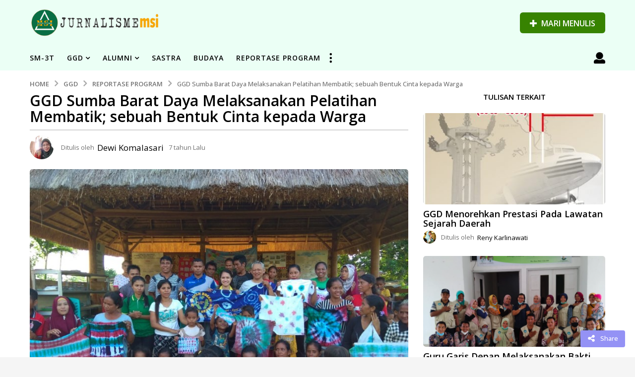

--- FILE ---
content_type: text/html; charset=UTF-8
request_url: https://www.jurnalismemsi.id/ggd-sumba-barat-daya-melaksanakan-pelatihan-membatik-sebuah-bentuk-cinta-kepada-warga/
body_size: 30736
content:
<!DOCTYPE HTML>
<html lang="id"
 xmlns:fb="http://ogp.me/ns/fb#" prefix="og: http://ogp.me/ns# fb: http://ogp.me/ns/fb#">
	<head>
		<meta charset="UTF-8">
		<meta name="viewport" content="width=device-width, initial-scale=1.0, maximum-scale=1.0, user-scalable=no">
				<title>GGD Sumba Barat Daya Melaksanakan Pelatihan Membatik; sebuah Bentuk Cinta kepada Warga &#8211; Jurnalisme MSI</title>
<meta name='robots' content='max-image-preview:large' />
	<script type="text/javascript">
		(function( $ ) {

			var themeModeStylesheetURL = 'https://www.jurnalismemsi.id/wp-content/themes/boombox/css/night-mode.min.css';
			var getCookie = function( cname ) {
				var name = cname + "=";
				var decodedCookie = decodeURIComponent( document.cookie );
				var ca = decodedCookie.split( ';' );
				for ( var i = 0; i < ca.length; i++ ) {
					var c = ca[i];
					while ( c.charAt( 0 ) == ' ' ) {
						c = c.substring( 1 );
					}
					if ( c.indexOf( name ) == 0 ) {
						return c.substring( name.length, c.length );
					}
				}
				return "";
			};
			var setCookie = function( cname, cvalue, exdays ) {
				var d = new Date();
				d.setTime( d.getTime() + (exdays * 24 * 60 * 60 * 1000) );
				var expires = "expires=" + d.toUTCString();
				document.cookie = cname + "=" + cvalue + ";" + expires + ";path=/";
			};
			var delete_cookie = function( cname ) {
				setCookie( cname, null, 0 );
			};
			var appendThemeModeLink = function() {
				var link = document.createElement( 'link' );
				var targetNode = document.getElementById( 'boombox-primary-style-inline-css' );
				link.rel = 'stylesheet';
				link.id = 'boombox-theme-mode-css';
				link.href = themeModeStylesheetURL;
				link.media = 'all';

				targetNode.parentNode.insertBefore( link, targetNode.nextSibling );
			};

			document.addEventListener( 'DOMContentLoaded', function() {
				var switchers = document.querySelectorAll( '.bb-mode-switcher .bb-mode-toggle' );

				for ( var i = 0; i < switchers.length; i++ ) {
					switchers[i].addEventListener( 'click', function(e) {
					    e.preventDefault();
						var stylesheet = document.getElementById( 'boombox-theme-mode-css' );
						if ( !!getCookie( 'boombox-theme-mode' ) ) {
							if ( stylesheet ) {
								stylesheet.setAttribute( 'disabled', 'disabled' );
							}
                            document.body.classList.remove("boombox-mode-on");
							delete_cookie( 'boombox-theme-mode' );
						} else {
							if ( stylesheet ) {
								stylesheet.removeAttribute( 'disabled' );
							} else {
								appendThemeModeLink();
							}
                            document.body.classList.add("boombox-mode-on");
							setCookie( 'boombox-theme-mode', 1, 365 );
						}
					} );
				}

                if ( !!getCookie( 'boombox-theme-mode' ) ) {
                    document.body.classList.add("boombox-mode-on");
                }
			} );

			if ( !!getCookie( 'boombox-theme-mode' ) ) {

				var appendInterval = setInterval( function() {
					if ( document.getElementById( 'boombox-primary-style-inline-css' ) ) {
						clearInterval( appendInterval );
						appendThemeModeLink();
					}
				}, 25 );
			}

		})();
	</script><meta property="og:locale" content="id_ID" />
<meta property="og:type" content="article" />
<meta property="og:title" content="GGD Sumba Barat Daya Melaksanakan Pelatihan Membatik; sebuah Bentuk Cinta kepada Warga" />
<meta property="og:description" content="Jumat, 1 Maret 2019, Guru Garis Depan Kabupaten Sumba Barat Daya bekerja sama dengan Tlatah Community mengadakan Pelatihan Membatik Teknik Shibori. Sasaran kegiatan ini adalah 17 orang ibu PKK dari Desa Limbu Kembe, Kecamatan Kodi Utara, Kabupaten Sumba Barat Daya. Tujuan kegiatan ini adalah untuk memperkenalkan membatik teknik Shibori kepada warga sekitar Membatik teknik Shibori sendiri adalah teknik membatik yang berasal dari Jepang yaitu pewarnaan pada kain menggunakan teknik celup pada bahan pewarna. Pewarna yang digunakan bisa pewarna alami maupun pewarna buatan. Hasil yang diperoleh dari teknik pewarnaan ini akan menghasilkan gradasi warna yang berbeda, sehingga produk yang dihasilkan pada" />
<meta property="og:url" content="https://www.jurnalismemsi.id/ggd-sumba-barat-daya-melaksanakan-pelatihan-membatik-sebuah-bentuk-cinta-kepada-warga/" />
<meta property="og:site_name" content="Jurnalisme MSI" />
<meta property="article:tag" content="Inspiratif" />
<meta property="article:section" content="Reportase Program" />
<meta property="article:published_time" content="2019-03-25T16:49:14+08:00" />
<meta property="og:image" content="https://www.jurnalismemsi.id/wp-content/uploads/2019/03/IMG-20190301-WA0028.jpg" />
<meta property="og:image:secure_url" content="https://www.jurnalismemsi.id/wp-content/uploads/2019/03/IMG-20190301-WA0028.jpg" />
<link rel='dns-prefetch' href='//ajax.googleapis.com' />
<link rel='dns-prefetch' href='//cdn.plyr.io' />
<link rel='dns-prefetch' href='//cdnjs.cloudflare.com' />
<link rel='dns-prefetch' href='//fonts.googleapis.com' />
<link rel='dns-prefetch' href='//www.googletagmanager.com' />
<link rel="alternate" type="application/rss+xml" title="Jurnalisme MSI &raquo; Feed" href="https://www.jurnalismemsi.id/feed/" />
<link rel="alternate" type="application/rss+xml" title="Jurnalisme MSI &raquo; Umpan Komentar" href="https://www.jurnalismemsi.id/comments/feed/" />
<script type="text/javascript" id="wpp-js" src="https://www.jurnalismemsi.id/wp-content/plugins/wordpress-popular-posts/assets/js/wpp.min.js?ver=7.2.0" data-sampling="0" data-sampling-rate="100" data-api-url="https://www.jurnalismemsi.id/wp-json/wordpress-popular-posts" data-post-id="4054" data-token="04e1881f74" data-lang="0" data-debug="0"></script>
<link rel="alternate" title="oEmbed (JSON)" type="application/json+oembed" href="https://www.jurnalismemsi.id/wp-json/oembed/1.0/embed?url=https%3A%2F%2Fwww.jurnalismemsi.id%2Fggd-sumba-barat-daya-melaksanakan-pelatihan-membatik-sebuah-bentuk-cinta-kepada-warga%2F" />
<link rel="alternate" title="oEmbed (XML)" type="text/xml+oembed" href="https://www.jurnalismemsi.id/wp-json/oembed/1.0/embed?url=https%3A%2F%2Fwww.jurnalismemsi.id%2Fggd-sumba-barat-daya-melaksanakan-pelatihan-membatik-sebuah-bentuk-cinta-kepada-warga%2F&#038;format=xml" />
<style id='wp-img-auto-sizes-contain-inline-css' type='text/css'>
img:is([sizes=auto i],[sizes^="auto," i]){contain-intrinsic-size:3000px 1500px}
/*# sourceURL=wp-img-auto-sizes-contain-inline-css */
</style>
<link rel='stylesheet' id='zombify-iconfonts-css' href='https://www.jurnalismemsi.id/wp-content/plugins/zombify/assets/fonts/icon-fonts/icomoon/style.min.css?ver=1.6.4' type='text/css' media='all' />
<link rel='stylesheet' id='zombify-style-css' href='https://www.jurnalismemsi.id/wp-content/plugins/zombify/assets/css/zombify.min.css?ver=1.6.4' type='text/css' media='all' />
<link rel='stylesheet' id='zombify-froala-pkgd-css-css' href='https://www.jurnalismemsi.id/wp-content/plugins/zombify/assets/js/plugins/froala-editor/css/froala_editor.pkgd.min.css?ver=1.6.4' type='text/css' media='all' />
<link rel='stylesheet' id='zombify-froala-css-css' href='https://www.jurnalismemsi.id/wp-content/plugins/zombify/assets/js/plugins/froala-editor/css/froala_style.min.css?ver=1.6.4' type='text/css' media='all' />
<link rel='stylesheet' id='zombify-froala-font-awesome-css' href='https://cdnjs.cloudflare.com/ajax/libs/font-awesome/4.4.0/css/font-awesome.min.css?ver=1.6.4' type='text/css' media='all' />
<link rel='stylesheet' id='mediaelement-css' href='https://www.jurnalismemsi.id/wp-includes/js/mediaelement/mediaelementplayer-legacy.min.css?ver=4.2.17' type='text/css' media='all' />
<link rel='stylesheet' id='wp-mediaelement-css' href='https://www.jurnalismemsi.id/wp-includes/js/mediaelement/wp-mediaelement.min.css?ver=6.9' type='text/css' media='all' />
<link rel='stylesheet' id='zombify-plugins-css-css' href='https://www.jurnalismemsi.id/wp-content/plugins/zombify/assets/js/plugins/zombify-plugins.min.css?ver=1.6.4' type='text/css' media='all' />
<style id='zombify-plugins-css-inline-css' type='text/css'>
/* Primary Color Scheme */

/* background color */
#zombify-main-section.zf-story .zf-start .zf-add-component i,#zombify-main-section .zf-uploader .zf-label .zf-label_text,#zombify-main-section.zf-story .zf-components .zf-components_plus,#zombify-main-section .zf-checkbox-currect input:checked+.zf-toggle .zf-icon,#zombify-main-section-front .zf-list .zf-next-prev-pagination .zf-nav,
#zf-fixed-bottom-pane .zf-button, .zf-fixed-bottom-pane .zf-button,.zf-create-box .zf-item:hover .zf-wrapper,#zombify-main-section-front .zf-poll .zf-quiz_answer .zf-poll-stat,#zombify-main-section .zf-button,#zombify-main-section .zf-upload-content .zf-uploader .zf-label .zf-icon,.zombify-submit-popup .zf-content .zf-btn-group .zf-btn.zf-create, #zombify-main-section .zf-progressbar .zf-progressbar-active,#zombify-main-section-front .zf-quiz .zf-quiz_answer.zf-input .zf-quiz-guess-btn {
  background-color: #49c793;
}

/* text color */
#zombify-main-section .zf-item-wrapper .zf-body.zf-numeric .zf-index,#zombify-main-section.zf-meme .zf-options .zf-options_toggle,#zombify-main-section-front .zf-comments .bypostauthor > .comment-body .vcard .fn,
#zombify-main-section #zf-options-section .zf-head .zf-icon,.zf-create-box .zf-item .zf-icon, #zombify-main-section .zf-item-wrapper .zf-type-wrapper,#zombify-main-section-front .zf-quiz .zf-quiz_question .zf-quiz_header .zf-number,.zombify-create-popup .zf-popup_close:hover i,.zombify-submit-popup .zf-popup_close:hover i,
.zf-desktop #zombify-main-section.zf-story .zf-components .zf-add-component:hover,#zombify-main-section.zombify-personality-quiz .zf-item-wrapper .zf-type-wrapper, #zombify-main-section.zf-story .zf-item-wrapper .zf-type-wrapper,#zombify-main-section-front .zf-create-page .zf-title,#zombify-main-section-front a,#zombify-main-section-front .zf-list .zf-list_item .zf-list_header .zf-number,.zf-desktop #zombify-main-section-front .zf-list .zf-list_item .zf-list_header .zf-list_title:hover a,#zombify-main-section .fr-toolbar .fr-command.fr-btn.fr-active, .fr-popup .fr-command.fr-btn.fr-active,
#zombify-main-section h1, #zombify-main-section h2, #zombify-main-section h3, #zombify-main-section h4, #zombify-main-section h5, #zombify-main-section h6,#zombify-main-section h1, #zombify-main-section h2, #zombify-main-section h3, #zombify-main-section h4, #zombify-main-section h5, #zombify-main-section h6 {
  color: #49c793;
}

/* border color */
.zf-fixed-bottom-pane,#zombify-main-section .zf-button,#zombify-main-section .zf-checkbox-currect input:checked+.zf-toggle .zf-icon,#zombify-main-section .fr-toolbar,
#zf-fixed-bottom-pane .zf-button, .zf-fixed-bottom-pane .zf-button,#zombify-main-section-front .zombify-comments .zf-tabs-menu li.zf-active,
#zf-fixed-bottom-pane {
  border-color: #49c793;
}
/*# sourceURL=zombify-plugins-css-inline-css */
</style>
<style id='wp-emoji-styles-inline-css' type='text/css'>

	img.wp-smiley, img.emoji {
		display: inline !important;
		border: none !important;
		box-shadow: none !important;
		height: 1em !important;
		width: 1em !important;
		margin: 0 0.07em !important;
		vertical-align: -0.1em !important;
		background: none !important;
		padding: 0 !important;
	}
/*# sourceURL=wp-emoji-styles-inline-css */
</style>
<style id='wp-block-library-inline-css' type='text/css'>
:root{--wp-block-synced-color:#7a00df;--wp-block-synced-color--rgb:122,0,223;--wp-bound-block-color:var(--wp-block-synced-color);--wp-editor-canvas-background:#ddd;--wp-admin-theme-color:#007cba;--wp-admin-theme-color--rgb:0,124,186;--wp-admin-theme-color-darker-10:#006ba1;--wp-admin-theme-color-darker-10--rgb:0,107,160.5;--wp-admin-theme-color-darker-20:#005a87;--wp-admin-theme-color-darker-20--rgb:0,90,135;--wp-admin-border-width-focus:2px}@media (min-resolution:192dpi){:root{--wp-admin-border-width-focus:1.5px}}.wp-element-button{cursor:pointer}:root .has-very-light-gray-background-color{background-color:#eee}:root .has-very-dark-gray-background-color{background-color:#313131}:root .has-very-light-gray-color{color:#eee}:root .has-very-dark-gray-color{color:#313131}:root .has-vivid-green-cyan-to-vivid-cyan-blue-gradient-background{background:linear-gradient(135deg,#00d084,#0693e3)}:root .has-purple-crush-gradient-background{background:linear-gradient(135deg,#34e2e4,#4721fb 50%,#ab1dfe)}:root .has-hazy-dawn-gradient-background{background:linear-gradient(135deg,#faaca8,#dad0ec)}:root .has-subdued-olive-gradient-background{background:linear-gradient(135deg,#fafae1,#67a671)}:root .has-atomic-cream-gradient-background{background:linear-gradient(135deg,#fdd79a,#004a59)}:root .has-nightshade-gradient-background{background:linear-gradient(135deg,#330968,#31cdcf)}:root .has-midnight-gradient-background{background:linear-gradient(135deg,#020381,#2874fc)}:root{--wp--preset--font-size--normal:16px;--wp--preset--font-size--huge:42px}.has-regular-font-size{font-size:1em}.has-larger-font-size{font-size:2.625em}.has-normal-font-size{font-size:var(--wp--preset--font-size--normal)}.has-huge-font-size{font-size:var(--wp--preset--font-size--huge)}.has-text-align-center{text-align:center}.has-text-align-left{text-align:left}.has-text-align-right{text-align:right}.has-fit-text{white-space:nowrap!important}#end-resizable-editor-section{display:none}.aligncenter{clear:both}.items-justified-left{justify-content:flex-start}.items-justified-center{justify-content:center}.items-justified-right{justify-content:flex-end}.items-justified-space-between{justify-content:space-between}.screen-reader-text{border:0;clip-path:inset(50%);height:1px;margin:-1px;overflow:hidden;padding:0;position:absolute;width:1px;word-wrap:normal!important}.screen-reader-text:focus{background-color:#ddd;clip-path:none;color:#444;display:block;font-size:1em;height:auto;left:5px;line-height:normal;padding:15px 23px 14px;text-decoration:none;top:5px;width:auto;z-index:100000}html :where(.has-border-color){border-style:solid}html :where([style*=border-top-color]){border-top-style:solid}html :where([style*=border-right-color]){border-right-style:solid}html :where([style*=border-bottom-color]){border-bottom-style:solid}html :where([style*=border-left-color]){border-left-style:solid}html :where([style*=border-width]){border-style:solid}html :where([style*=border-top-width]){border-top-style:solid}html :where([style*=border-right-width]){border-right-style:solid}html :where([style*=border-bottom-width]){border-bottom-style:solid}html :where([style*=border-left-width]){border-left-style:solid}html :where(img[class*=wp-image-]){height:auto;max-width:100%}:where(figure){margin:0 0 1em}html :where(.is-position-sticky){--wp-admin--admin-bar--position-offset:var(--wp-admin--admin-bar--height,0px)}@media screen and (max-width:600px){html :where(.is-position-sticky){--wp-admin--admin-bar--position-offset:0px}}

/*# sourceURL=wp-block-library-inline-css */
</style><style id='global-styles-inline-css' type='text/css'>
:root{--wp--preset--aspect-ratio--square: 1;--wp--preset--aspect-ratio--4-3: 4/3;--wp--preset--aspect-ratio--3-4: 3/4;--wp--preset--aspect-ratio--3-2: 3/2;--wp--preset--aspect-ratio--2-3: 2/3;--wp--preset--aspect-ratio--16-9: 16/9;--wp--preset--aspect-ratio--9-16: 9/16;--wp--preset--color--black: #000000;--wp--preset--color--cyan-bluish-gray: #abb8c3;--wp--preset--color--white: #ffffff;--wp--preset--color--pale-pink: #f78da7;--wp--preset--color--vivid-red: #cf2e2e;--wp--preset--color--luminous-vivid-orange: #ff6900;--wp--preset--color--luminous-vivid-amber: #fcb900;--wp--preset--color--light-green-cyan: #7bdcb5;--wp--preset--color--vivid-green-cyan: #00d084;--wp--preset--color--pale-cyan-blue: #8ed1fc;--wp--preset--color--vivid-cyan-blue: #0693e3;--wp--preset--color--vivid-purple: #9b51e0;--wp--preset--gradient--vivid-cyan-blue-to-vivid-purple: linear-gradient(135deg,rgb(6,147,227) 0%,rgb(155,81,224) 100%);--wp--preset--gradient--light-green-cyan-to-vivid-green-cyan: linear-gradient(135deg,rgb(122,220,180) 0%,rgb(0,208,130) 100%);--wp--preset--gradient--luminous-vivid-amber-to-luminous-vivid-orange: linear-gradient(135deg,rgb(252,185,0) 0%,rgb(255,105,0) 100%);--wp--preset--gradient--luminous-vivid-orange-to-vivid-red: linear-gradient(135deg,rgb(255,105,0) 0%,rgb(207,46,46) 100%);--wp--preset--gradient--very-light-gray-to-cyan-bluish-gray: linear-gradient(135deg,rgb(238,238,238) 0%,rgb(169,184,195) 100%);--wp--preset--gradient--cool-to-warm-spectrum: linear-gradient(135deg,rgb(74,234,220) 0%,rgb(151,120,209) 20%,rgb(207,42,186) 40%,rgb(238,44,130) 60%,rgb(251,105,98) 80%,rgb(254,248,76) 100%);--wp--preset--gradient--blush-light-purple: linear-gradient(135deg,rgb(255,206,236) 0%,rgb(152,150,240) 100%);--wp--preset--gradient--blush-bordeaux: linear-gradient(135deg,rgb(254,205,165) 0%,rgb(254,45,45) 50%,rgb(107,0,62) 100%);--wp--preset--gradient--luminous-dusk: linear-gradient(135deg,rgb(255,203,112) 0%,rgb(199,81,192) 50%,rgb(65,88,208) 100%);--wp--preset--gradient--pale-ocean: linear-gradient(135deg,rgb(255,245,203) 0%,rgb(182,227,212) 50%,rgb(51,167,181) 100%);--wp--preset--gradient--electric-grass: linear-gradient(135deg,rgb(202,248,128) 0%,rgb(113,206,126) 100%);--wp--preset--gradient--midnight: linear-gradient(135deg,rgb(2,3,129) 0%,rgb(40,116,252) 100%);--wp--preset--font-size--small: 13px;--wp--preset--font-size--medium: 20px;--wp--preset--font-size--large: 36px;--wp--preset--font-size--x-large: 42px;--wp--preset--spacing--20: 0.44rem;--wp--preset--spacing--30: 0.67rem;--wp--preset--spacing--40: 1rem;--wp--preset--spacing--50: 1.5rem;--wp--preset--spacing--60: 2.25rem;--wp--preset--spacing--70: 3.38rem;--wp--preset--spacing--80: 5.06rem;--wp--preset--shadow--natural: 6px 6px 9px rgba(0, 0, 0, 0.2);--wp--preset--shadow--deep: 12px 12px 50px rgba(0, 0, 0, 0.4);--wp--preset--shadow--sharp: 6px 6px 0px rgba(0, 0, 0, 0.2);--wp--preset--shadow--outlined: 6px 6px 0px -3px rgb(255, 255, 255), 6px 6px rgb(0, 0, 0);--wp--preset--shadow--crisp: 6px 6px 0px rgb(0, 0, 0);}:where(.is-layout-flex){gap: 0.5em;}:where(.is-layout-grid){gap: 0.5em;}body .is-layout-flex{display: flex;}.is-layout-flex{flex-wrap: wrap;align-items: center;}.is-layout-flex > :is(*, div){margin: 0;}body .is-layout-grid{display: grid;}.is-layout-grid > :is(*, div){margin: 0;}:where(.wp-block-columns.is-layout-flex){gap: 2em;}:where(.wp-block-columns.is-layout-grid){gap: 2em;}:where(.wp-block-post-template.is-layout-flex){gap: 1.25em;}:where(.wp-block-post-template.is-layout-grid){gap: 1.25em;}.has-black-color{color: var(--wp--preset--color--black) !important;}.has-cyan-bluish-gray-color{color: var(--wp--preset--color--cyan-bluish-gray) !important;}.has-white-color{color: var(--wp--preset--color--white) !important;}.has-pale-pink-color{color: var(--wp--preset--color--pale-pink) !important;}.has-vivid-red-color{color: var(--wp--preset--color--vivid-red) !important;}.has-luminous-vivid-orange-color{color: var(--wp--preset--color--luminous-vivid-orange) !important;}.has-luminous-vivid-amber-color{color: var(--wp--preset--color--luminous-vivid-amber) !important;}.has-light-green-cyan-color{color: var(--wp--preset--color--light-green-cyan) !important;}.has-vivid-green-cyan-color{color: var(--wp--preset--color--vivid-green-cyan) !important;}.has-pale-cyan-blue-color{color: var(--wp--preset--color--pale-cyan-blue) !important;}.has-vivid-cyan-blue-color{color: var(--wp--preset--color--vivid-cyan-blue) !important;}.has-vivid-purple-color{color: var(--wp--preset--color--vivid-purple) !important;}.has-black-background-color{background-color: var(--wp--preset--color--black) !important;}.has-cyan-bluish-gray-background-color{background-color: var(--wp--preset--color--cyan-bluish-gray) !important;}.has-white-background-color{background-color: var(--wp--preset--color--white) !important;}.has-pale-pink-background-color{background-color: var(--wp--preset--color--pale-pink) !important;}.has-vivid-red-background-color{background-color: var(--wp--preset--color--vivid-red) !important;}.has-luminous-vivid-orange-background-color{background-color: var(--wp--preset--color--luminous-vivid-orange) !important;}.has-luminous-vivid-amber-background-color{background-color: var(--wp--preset--color--luminous-vivid-amber) !important;}.has-light-green-cyan-background-color{background-color: var(--wp--preset--color--light-green-cyan) !important;}.has-vivid-green-cyan-background-color{background-color: var(--wp--preset--color--vivid-green-cyan) !important;}.has-pale-cyan-blue-background-color{background-color: var(--wp--preset--color--pale-cyan-blue) !important;}.has-vivid-cyan-blue-background-color{background-color: var(--wp--preset--color--vivid-cyan-blue) !important;}.has-vivid-purple-background-color{background-color: var(--wp--preset--color--vivid-purple) !important;}.has-black-border-color{border-color: var(--wp--preset--color--black) !important;}.has-cyan-bluish-gray-border-color{border-color: var(--wp--preset--color--cyan-bluish-gray) !important;}.has-white-border-color{border-color: var(--wp--preset--color--white) !important;}.has-pale-pink-border-color{border-color: var(--wp--preset--color--pale-pink) !important;}.has-vivid-red-border-color{border-color: var(--wp--preset--color--vivid-red) !important;}.has-luminous-vivid-orange-border-color{border-color: var(--wp--preset--color--luminous-vivid-orange) !important;}.has-luminous-vivid-amber-border-color{border-color: var(--wp--preset--color--luminous-vivid-amber) !important;}.has-light-green-cyan-border-color{border-color: var(--wp--preset--color--light-green-cyan) !important;}.has-vivid-green-cyan-border-color{border-color: var(--wp--preset--color--vivid-green-cyan) !important;}.has-pale-cyan-blue-border-color{border-color: var(--wp--preset--color--pale-cyan-blue) !important;}.has-vivid-cyan-blue-border-color{border-color: var(--wp--preset--color--vivid-cyan-blue) !important;}.has-vivid-purple-border-color{border-color: var(--wp--preset--color--vivid-purple) !important;}.has-vivid-cyan-blue-to-vivid-purple-gradient-background{background: var(--wp--preset--gradient--vivid-cyan-blue-to-vivid-purple) !important;}.has-light-green-cyan-to-vivid-green-cyan-gradient-background{background: var(--wp--preset--gradient--light-green-cyan-to-vivid-green-cyan) !important;}.has-luminous-vivid-amber-to-luminous-vivid-orange-gradient-background{background: var(--wp--preset--gradient--luminous-vivid-amber-to-luminous-vivid-orange) !important;}.has-luminous-vivid-orange-to-vivid-red-gradient-background{background: var(--wp--preset--gradient--luminous-vivid-orange-to-vivid-red) !important;}.has-very-light-gray-to-cyan-bluish-gray-gradient-background{background: var(--wp--preset--gradient--very-light-gray-to-cyan-bluish-gray) !important;}.has-cool-to-warm-spectrum-gradient-background{background: var(--wp--preset--gradient--cool-to-warm-spectrum) !important;}.has-blush-light-purple-gradient-background{background: var(--wp--preset--gradient--blush-light-purple) !important;}.has-blush-bordeaux-gradient-background{background: var(--wp--preset--gradient--blush-bordeaux) !important;}.has-luminous-dusk-gradient-background{background: var(--wp--preset--gradient--luminous-dusk) !important;}.has-pale-ocean-gradient-background{background: var(--wp--preset--gradient--pale-ocean) !important;}.has-electric-grass-gradient-background{background: var(--wp--preset--gradient--electric-grass) !important;}.has-midnight-gradient-background{background: var(--wp--preset--gradient--midnight) !important;}.has-small-font-size{font-size: var(--wp--preset--font-size--small) !important;}.has-medium-font-size{font-size: var(--wp--preset--font-size--medium) !important;}.has-large-font-size{font-size: var(--wp--preset--font-size--large) !important;}.has-x-large-font-size{font-size: var(--wp--preset--font-size--x-large) !important;}
/*# sourceURL=global-styles-inline-css */
</style>

<style id='classic-theme-styles-inline-css' type='text/css'>
/*! This file is auto-generated */
.wp-block-button__link{color:#fff;background-color:#32373c;border-radius:9999px;box-shadow:none;text-decoration:none;padding:calc(.667em + 2px) calc(1.333em + 2px);font-size:1.125em}.wp-block-file__button{background:#32373c;color:#fff;text-decoration:none}
/*# sourceURL=/wp-includes/css/classic-themes.min.css */
</style>
<link rel='stylesheet' id='ap-fileuploader-animation-css' href='https://www.jurnalismemsi.id/wp-content/plugins/accesspress-anonymous-post-pro/css/loading-animation.css?ver=6.9' type='text/css' media='all' />
<link rel='stylesheet' id='ap-fileuploader-css' href='https://www.jurnalismemsi.id/wp-content/plugins/accesspress-anonymous-post-pro/css/fileuploader.css?ver=6.9' type='text/css' media='all' />
<link rel='stylesheet' id='ap-jquery-ui-style-css' href='//ajax.googleapis.com/ajax/libs/jqueryui/1.8.2/themes/smoothness/jquery-ui.css?ver=6.9' type='text/css' media='all' />
<link rel='stylesheet' id='ap-tagit-styles-css' href='https://www.jurnalismemsi.id/wp-content/plugins/accesspress-anonymous-post-pro/css/jquery.tagit.css?ver=6.9' type='text/css' media='all' />
<link rel='stylesheet' id='ap-tagit-ui-styles-css' href='https://www.jurnalismemsi.id/wp-content/plugins/accesspress-anonymous-post-pro/css/tagit.ui-zendesk.css?ver=6.9' type='text/css' media='all' />
<link rel='stylesheet' id='ap-front-styles-css' href='https://www.jurnalismemsi.id/wp-content/plugins/accesspress-anonymous-post-pro/css/frontend-style.css?ver=3.1.8' type='text/css' media='all' />
<link rel='stylesheet' id='ap-lightbox-css-css' href='https://www.jurnalismemsi.id/wp-content/plugins/accesspress-anonymous-post-pro/lightbox/css/lightbox.css?ver=3.1.8' type='text/css' media='all' />
<link rel='stylesheet' id='bbp-default-css' href='https://www.jurnalismemsi.id/wp-content/themes/boombox/bbpress/css/bbpress.min.css?ver=2.6.14' type='text/css' media='all' />
<link rel='stylesheet' id='buddykit-style-css' href='https://www.jurnalismemsi.id/wp-content/plugins/buddykit/src/public/css/buddykit.css?ver=6.9' type='text/css' media='all' />
<link rel='stylesheet' id='magnific-popup-css' href='https://www.jurnalismemsi.id/wp-content/plugins/buddykit/src/public/css/vendor/magnific-popup/magnific-popup.css?ver=6.9' type='text/css' media='all' />
<link rel='stylesheet' id='plyr-style-css' href='https://cdn.plyr.io/3.3.10/plyr.css?ver=6.9' type='text/css' media='all' />
<link rel='stylesheet' id='bp-mentions-css-css' href='https://www.jurnalismemsi.id/wp-content/plugins/buddypress/bp-activity/css/mentions.min.css?ver=14.4.0' type='text/css' media='all' />
<link rel='stylesheet' id='bp-parent-css-css' href='https://www.jurnalismemsi.id/wp-content/themes/boombox/buddypress/css/buddypress.min.css?ver=2.7.9' type='text/css' media='screen' />
<link rel='stylesheet' id='contact-form-7-css' href='https://www.jurnalismemsi.id/wp-content/plugins/contact-form-7/includes/css/styles.css?ver=6.1.4' type='text/css' media='all' />
<link rel='stylesheet' id='gears-stylesheet-css' href='https://www.jurnalismemsi.id/wp-content/plugins/gears/assets/style.css?ver=1' type='text/css' media='all' />
<link rel='stylesheet' id='pmpro_frontend_base-css' href='https://www.jurnalismemsi.id/wp-content/plugins/paid-memberships-pro/css/frontend/base.css?ver=3.3.3' type='text/css' media='all' />
<link rel='stylesheet' id='pmpro_frontend_variation_1-css' href='https://www.jurnalismemsi.id/wp-content/plugins/paid-memberships-pro/css/frontend/variation_1.css?ver=3.3.3' type='text/css' media='all' />
<link rel='stylesheet' id='post_hit_counter-frontend-css' href='https://www.jurnalismemsi.id/wp-content/plugins/post-hit-counter/assets/css/frontend.css?ver=1.3.2' type='text/css' media='all' />
<link rel='stylesheet' id='subway-style-css' href='https://www.jurnalismemsi.id/wp-content/plugins/subway/assets/css/subway.css?ver=6.9' type='text/css' media='all' />
<link rel='stylesheet' id='wyr-main-css' href='https://www.jurnalismemsi.id/wp-content/plugins/whats-your-reaction/css/main.min.css?ver=1.3.17' type='text/css' media='all' />
<link rel='stylesheet' id='tptn-style-left-thumbs-css' href='https://www.jurnalismemsi.id/wp-content/plugins/top-10/css/left-thumbs.min.css?ver=4.1.1' type='text/css' media='all' />
<style id='tptn-style-left-thumbs-inline-css' type='text/css'>

			.tptn-left-thumbs a {
				width: 85px;
				height: 85px;
				text-decoration: none;
			}
			.tptn-left-thumbs img {
				width: 85px;
				max-height: 85px;
				margin: auto;
			}
			.tptn-left-thumbs .tptn_title {
				width: 100%;
			}
			
/*# sourceURL=tptn-style-left-thumbs-inline-css */
</style>
<link rel='stylesheet' id='wordpress-popular-posts-css-css' href='https://www.jurnalismemsi.id/wp-content/plugins/wordpress-popular-posts/assets/css/wpp.css?ver=7.2.0' type='text/css' media='all' />
<link rel='stylesheet' id='boombox-styles-min-css' href='https://www.jurnalismemsi.id/wp-content/themes/boombox/js/plugins/plugins.min.css?ver=2.7.9' type='text/css' media='all' />
<link rel='stylesheet' id='boombox-icomoon-style-css' href='https://www.jurnalismemsi.id/wp-content/themes/boombox/fonts/icon-fonts/icomoon/icons.min.css?ver=2.7.9' type='text/css' media='all' />
<link rel='stylesheet' id='boombox-fonts-css' href='https://fonts.googleapis.com/css?family=Open+Sans%3A300%2C300i%2C400%2C400i%2C500%2C500i%2C600%2C600i%2C700%2C700i%2C800%2C800i%2C900%2C900i&#038;subset=latin%2Clatin-ext&#038;ver=2.7.9' type='text/css' media='all' />
<link rel='stylesheet' id='boombox-primary-style-css' href='https://www.jurnalismemsi.id/wp-content/themes/boombox/css/style.min.css?ver=2.7.9' type='text/css' media='all' />
<style id='boombox-primary-style-inline-css' type='text/css'>

		/* -- Mobile Header -- */
		.bb-header.header-mobile .header-row {
			background-color: #f4f4f4;
			color: #007027;
		}
		/* If you need to specify different color for bottom/top header, use this code */
		.bb-header.header-mobile.g-style .header-c {
			color: #007027;
		}
		/* Mobile header breakpoint */
		@media (min-width: 992px) {
			.bb-show-desktop-header {
			  display: block;
			}
			.bb-show-mobile-header {
			  display: none;
			}
		}
	
		/* --site title color */
		.branding h1 {
		  color: #1f1f1f;
		}
	
		/* -top */
		.bb-header.header-desktop .top-header {
		  background-color: #ebfff5;
		}
	
		.bb-header.header-desktop .top-header .bb-header-icon:hover,
		.bb-header.header-desktop .top-header  .bb-header-icon.active,
		.bb-header.header-desktop .top-header .main-navigation > ul > li:hover,
		.bb-header.header-desktop .top-header .main-navigation > ul > li.current-menu-item > a {
		  color: #007027;
		}
	
		/* --top pattern */
		.bb-header.header-desktop .top-header svg {
		  fill: #ebfff5;
		}
	
		/* --top text color */
		.bb-header.header-desktop .top-header {
		  color: #007027;
		}
	
		.bb-header.header-desktop .top-header .create-post {
		  background-color: #378301;
		}
	
		/* --top button color */
		.bb-header.header-desktop .top-header .create-post {
		  color: #ffffff;
		}
		
		/* --top Typography */
		.bb-header.header-desktop .top-header .main-navigation {
			font-family: Montserrat,sans-serif;
			font-size: 12px;
			font-style : normal;
			font-weight: 400;
			letter-spacing: 1px;
			text-transform: uppercase;
		}
		
		.bb-header.header-desktop .top-header .main-navigation .sub-menu {
			font-family: inherit;
			font-size: 14px;
			font-style : inherit;
			font-weight: 500;
			letter-spacing: inherit;
			text-transform: inherit;
		}
	
		.bb-header.header-desktop .bottom-header .bb-header-icon:hover,
		.bb-header.header-desktop .bottom-header .bb-header-icon.active,
		.bb-header.header-desktop .bottom-header .main-navigation > ul > li:hover,
		.bb-header.header-desktop .bottom-header .main-navigation > ul > li.current-menu-item > a,
		.bb-header.header-desktop .bottom-header .main-navigation > ul > li.current-menu-item > .dropdown-toggle {
		  color: #f76b00;
		}
	
		/* -bottom */
		.bb-header.header-desktop .bottom-header {
		  background-color: #ebfff5;
		}
	
		.bb-header.header-desktop .bottom-header svg {
		  fill: #ebfff5;
		}
	
		/* --bottom text color */
		.bb-header.header-desktop .bottom-header {
		  color: #000000;
		}
	
		.bb-header.header-desktop .bottom-header .main-navigation ul li:before,
		.bb-header.header-desktop .bottom-header .account-box .user:after,
		.bb-header.header-desktop .bottom-header .create-post:before,
		.bb-header.header-desktop .bottom-header .menu-button:after {
		  border-color: #000000;
		}
	
		.bb-header.header-desktop .bottom-header .create-post {
		  background-color: #378301;
		}
	
		/* --bottom button color */
		.bb-header.header-desktop .create-post {
		  color: #ffffff;
		}
		
		/* --bottom Typography */
		.bb-header.header-desktop .bottom-header .main-navigation {
			font-family: inherit;
			font-size: inherit;
			font-style : inherit;
			font-weight: inherit;
			letter-spacing: inherit;
			text-transform: inherit;
		}
		
		.bb-header.header-desktop .bottom-header .main-navigation .sub-menu {
			font-family: inherit;
			font-size: 14px;
			font-style : inherit;
			font-weight: 500;
			letter-spacing: inherit;
			text-transform: inherit;
		}

		/* -- Logo Margin for Desktop */
		.bb-header.header-desktop .branding {
			margin-top: 15px;
			margin-bottom: 15px;
		}
		/* -- Logo Margin for Mobile */
		.bb-header.header-mobile .branding {
			margin-top: 5px;
			margin-bottom: 5px;
		}
		

		/* Custom Footer Styles */
	
		/* -top */
		.footer {
		  background-color: #ffffff;
		}
	
		.footer .footer-top svg {
		  fill: #ffffff;
		}
	
		.footer .footer-bottom svg {
		  fill: #003f03;
		}
	
		/* -primary color */
		/* --primary bg */
		#footer .cat-item.current-cat a,
		#footer .widget_mc4wp_form_widget:before,#footer .widget_create_post:before,
		#footer .cat-item a:hover,
		#footer button[type="submit"],
		#footer input[type="submit"],
		#footer .bb-btn, #footer .bnt.primary {
		  background-color: #edaf21;
		}
	
		/* --primary text */
		#footer .widget_mc4wp_form_widget:before,#footer .widget_create_post:before,
		#footer button[type="submit"],
		#footer input[type="submit"],
		#footer .bb-btn, #footer .bb-bnt-primary {
		  color: #efb121;
		}
	
		/* --primary hover */
		#footer a:hover {
		  color: #edaf21;
		}
	
		#footer .widget_categories ul li a:hover,
		#footer .widget_archive ul li a:hover,
		#footer .widget_pages ul li a:hover,
		#footer .widget_meta ul li a:hover,
		#footer .widget_nav_menu ul li a:hover {
		  background-color: #edaf21;
		  color: #efb121;
		}
	
		#footer .slick-dots li.slick-active button:before,
		#footer .widget_tag_cloud a:hover {
		  border-color:#edaf21;
		}
	
		/* -heading color */
		#footer .bb-featured-strip .item .title,
		#footer .slick-dots li button:before,
		#footer h1,#footer h2,#footer h3,#footer h4, #footer h5,#footer h6,
		#footer .widget-title {
		  color: #000000;
		}
	
		/* -text color */
		#footer,
		#footer .widget_recent_comments .recentcomments .comment-author-link,
		#footer .widget_recent_comments .recentcomments a,
		#footer .byline, #footer .posted-on,
		#footer .widget_nav_menu ul li,
		#footer .widget_categories ul li,
		#footer .widget_archive ul li,
		#footer .widget_pages ul li,
		#footer .widget_meta ul li {
		  color: #edaf21;
		}
		#footer .widget_tag_cloud  a, #footer select, #footer textarea, #footer input[type="tel"], #footer input[type="text"], #footer input[type="number"], #footer input[type="date"], #footer input[type="time"], #footer input[type="url"], #footer input[type="email"], #footer input[type="search"],#footer input[type="password"],
		#footer .widget_mc4wp_form_widget:after, #footer .widget_create_post:after {
			border-color: #edaf21;
		}
	
		#footer .widget_categories ul li a,
		#footer .widget_archive ul li a,
		#footer .widget_pages ul li a,
		#footer .widget_meta ul li a,
		#footer .widget_nav_menu ul li a,
		#footer .widget_tag_cloud a {
		  color: #edaf21;
		}
	
		/* -bottom */
		/* --text  color */
		#footer .footer-bottom {
		  background-color: #003f03;
		  color: #ffffff;
		}
	
		/* --text  hover */
		#footer .footer-bottom a:hover {
		  color: #c0ebf1;
		}
/* - Page header - */

	/* -body bg color */
	body,.bb-post-gallery-content .bb-gl-header {
	    background-color: #f5f5f5;
	}
	.bb-cards-view .bb-post-single.style5 .site-main, .bb-cards-view .bb-post-single.style6 .container-inner {
		background-color: #f5f5f5;
	}
	
	.branding .site-title {
		font-family: Open Sans,sans-serif;
		font-weight:300;
		font-style:normal;
	}

	#background-image {
		background-repeat:repeat;
	}

	/* -Font sizes */
	.widget-title {
		font-size: 15px;
	}
	body {
	    font-size: 16px;
	}
	@media screen and (min-width: 992px) {
		html {
			font-size: 16px;
		}
		.bb-post-single .s-post-title {
	    	font-size: 30px;
		}
	}

	/* -content bg color */
	.page-wrapper,
	#main,
	.bb-cards-view .bb-card-item,
	.bb-cards-view .widget_mc4wp_form_widget:after,
	.bb-cards-view .widget_create_post:after,
	.light-modal .modal-body,.light-modal,
	.bb-toggle .bb-header-dropdown.toggle-content,
	.bb-header.header-desktop .main-navigation .sub-menu,
	.bb-post-share-box .post-share-count,
	.bb-post-rating a,.comment-respond input[type=text], .comment-respond textarea, .comment-respond #commentform textarea#comment,
	.bb-fixed-pagination .page,.bb-fixed-pagination .pg-content,
	.bb-floating-navbar .floating-navbar-inner,
	.bb-featured-strip .bb-arrow-next, .bb-featured-strip .bb-arrow-prev,
	.bb-mobile-navigation,
	.mejs-container,.bb-post-gallery-content,
	.bb-dropdown .dropdown-toggle, .bb-dropdown .dropdown-content,
	.bb-stretched-view .bb-post-single.style5 .site-main, .bb-stretched-view .bb-post-single.style6 .container-inner,
	.bb-boxed-view .bb-post-single.style5 .site-main, .bb-boxed-view .bb-post-single.style6 .container-inner,
	.bb-advertisement.bb-sticky-bottom-area .bb-sticky-btm-el {
	  background-color: #ffffff;
	  border-color: #ffffff;
	}
	/* Temp Color: will be option in future */
	.bb-header.header-mobile.g-style .header-c {
		background: #ffffff;
	}
	.bb-header-navigation .main-navigation .sub-menu:before,
	.bb-toggle .toggle-content.bb-header-dropdown:before {
	    border-color: transparent transparent #ffffff;
	}
	select, .bb-form-block input, .bb-form-block select, .bb-form-block textarea,
	.bb-author-vcard .author {
		background-color: #ffffff;
	}
	.bb-tabs .tabs-menu .count {
	  color: #ffffff;
	}

	/* -page width */
	.page-wrapper {
	  width: 100%;
	}

	/* -primary color */
	/* --primary color for bg */
	.mark, mark,.box_list,
	.bb-tooltip:before,
	.bb-text-highlight.primary-color,
	#comments .nav-links a,
	.light-modal .modal-close,
	.quiz_row:hover,
	.progress-bar-success,
	.onoffswitch,.onoffswitch2,
	.widget_nav_menu ul li a:hover,
	.widget_categories ul li a:hover,
	.widget_archive ul li a:hover,
	.widget_pages ul li a:hover,
	.widget_meta ul li a:hover,
	.widget_mc4wp_form_widget:before,.widget_create_post:before,
	.widget_calendar table th a,
	.widget_calendar table td a,
	.go-top, .bb-affiliate-content .item-url,
	.bb-mobile-navigation .close,
	.bb-wp-pagination .page-numbers.next, .bb-wp-pagination .page-numbers.prev,
	.navigation.pagination .page-numbers.next, .navigation.pagination .page-numbers.prev,
	.bb-next-prev-pagination .page-link,
	.bb-next-pagination .page-link,
	.bb-post-share-box .post-share-count,
	.cat-item.current-cat a,
	.cat-item a:hover,
	.bb-fixed-pagination .page:hover .pg-arrow,
	button[type="submit"],
	input[type="submit"],
	.bb-btn.bb-btn-primary,.bb-btn.bb-btn-primary:hover,
	blockquote:before,.bb-btn.bb-btn-primary-outline:hover,.bb-post-gallery-content .bb-gl-meta .bb-gl-arrow,
	hr.primary-color,
	.bb-bg-primary, .bb-bg-primary.bb-btn,
	.bb-sticky-btm .btn-close {
	  background-color: #007027;
	}
	.bb-tooltip:after,
	hr.bb-line-dashed.primary-color, hr.bb-line-dotted.primary-color {
		border-top-color:#007027;
	}

	/* --primary text */
	.mark, mark,
	.bb-tooltip:before,
	.bb-wp-pagination .page-numbers.next, .bb-wp-pagination .page-numbers.prev,
	.navigation.pagination .page-numbers.next, .navigation.pagination .page-numbers.prev,
	.bb-text-highlight.primary-color,
	#comments .nav-links a,
	.light-modal .modal-close,
	.sr-only,.box_list,
	.quiz_row:hover, .bb-affiliate-content .item-url,
	.onoffswitch,.onoffswitch2,
	.bb-next-prev-pagination .page-link,
	.bb-next-pagination .page-link,
	.widget_nav_menu ul li a:hover,
	.widget_categories ul li a:hover,
	.widget_archive ul li a:hover,
	.widget_pages ul li a:hover,
	.widget_meta ul li a:hover,
	.cat-item.current-cat a,
	.widget_mc4wp_form_widget:before,.widget_create_post:before,
	.go-top,
	.widget_calendar table th a,
	.widget_calendar table td a,
	.bb-mobile-navigation .close,
	.bb-post-share-box .post-share-count,
	.bb-fixed-pagination .page:hover .pg-arrow,
	button[type="submit"],
	input[type="submit"],
	.bb-btn.bb-btn-primary,.bb-btn.bb-btn-primary:hover,.bb-btn.bb-btn-primary-outline:hover,
	blockquote:before,.bb-post-gallery-content .bb-gl-meta .bb-gl-arrow,
	.bb-bg-primary,
	.bb-sticky-btm .btn-close {
	  color: #ffffff;
	}

	/* -primary color */
	/* --primary color for text */
	#cancel-comment-reply-link,
	.bb-affiliate-content .price:before,
	.bb-header-navigation .main-navigation > ul .sub-menu li:hover > a,
	.bb-header-navigation .main-navigation > ul .sub-menu li.current-menu-item a,
	.bb-header-navigation .more-navigation .section-navigation ul li:hover a,
	.bb-mobile-navigation .main-navigation li a:hover,.bb-mobile-navigation .main-navigation>ul>li .sub-menu li a:hover,
	.bb-mobile-navigation .main-navigation li.current-menu-item > a, .bb-mobile-navigation .main-navigation .sub-menu li.current-menu-item > a,
	.bb-mobile-navigation .main-navigation li.current-menu-item > .dropdown-toggle, .bb-mobile-navigation .main-navigation .sub-menu li.current-menu-item > .dropdown-toggle,
	.single.nsfw-post .bb-post-single .nsfw-post h3,
	.sticky .post-thumbnail:after,
	.entry-no-lg,
	.entry-title:hover a,
	.post-types .item:hover .bb-icon,
	.bb-text-dropcap.primary-color,
	.bb-btn-primary-outline,
	.bb-btn-link:hover,
	.bb-btn-link,#comments .bypostauthor > .comment-body .vcard .fn,
	.more-link:hover,
	.widget_bb-side-navigation .menu-item.menu-item-icon .bb-icon,
	.bb-post-nav .nsfw-post h3,
	.post-thumbnail .nsfw-post h3,
	.bb-price-block .current-price:before, .bb-price-block ins:before, .bb-price-block .amount:before, .product_list_widget ins .amount:before {
	  color: #007027;
	}

	.post-types .item:hover,
	.more-load-button button:hover,
	.bb-btn-primary-outline,.bb-btn-primary:hover,
	.widget_tag_cloud .tagcloud a:hover {
	  border-color: #007027;
	}

	.bb-tabs .tabs-menu li.active:before  {
		background-color: #007027;
	}

	/* -link color */
	a,.bb-timing-block .timing-seconds {
	  color:#f96c39
	}

	/* - base text color */
	body, html,
	.widget_recent_comments .recentcomments .comment-author-link,.widget_recent_comments .recentcomments a,
	.bb-header.header-desktop .main-navigation .sub-menu,
	.bb-header-dropdown.toggle-content,.comment-respond input[type=text], .comment-respond textarea,
	.featured-strip .slick-dots li button:before,
	.more-load-button button,.comment-vote .count,
	.bb-mobile-navigation .bb-header-search .search-submit,
	#comments .comment .comment-body .comment-content small .dropdown-toggle,
	.byline a,.byline .author-name,
	.bb-featured-strip .bb-arrow-next, .bb-featured-strip .bb-arrow-prev,
	.bb-price-block, .bb-price-block > .amount, .bb-price-block ins .amount,
	.bb-dropdown .dropdown-content a,
	.bb-author-vcard .auth-references a,
	.light-modal,
    .bb-author-vcard-mini .auth-url,
	.bb-post-gallery-content .bb-gl-meta .bb-gl-pagination b,
	 .bb-post-gallery-content.bb-mode-slide .bb-mode-switcher[data-mode=slide],
	 .bb-post-gallery-content.bb-mode-grid .bb-mode-switcher[data-mode=grid]{
	  color: #000000;
	}

	/* --heading text color */
	#comments .vcard .fn,
	.bb-fixed-pagination .page .pg-title,
	.more_items_x legend, .more_items legend, .more_items_glow,
	h1, h2, h3, h4, h5, h6 {
	  color: #000000;
	}
	.bb-tabs .tabs-menu li.active, .bb-tabs .tabs-menu li.active {
	  border-color: #000000;
	}
	.bb-tabs .tabs-menu .count {
	  background-color: #000000;
	}

	/* --secondary text color */
	s, strike, del,label,#comments .pingback .comment-body .comment-content, #comments .comment .comment-body .comment-content,
	#TB_ajaxWindowTitle,
	.bb-affiliate-content .price .old-price,
	.bb-header-navigation .more-navigation .sections-header,
	.bb-mobile-navigation .more-menu .more-menu-body .sections-header,
	.bb-post-share-box .bb-post-rating .count .text:after,
	.inline-popup .intro,.comment-vote a .bb-icon,
	.authentication .intro,.widget_recent_comments .recentcomments,
	.post-types .item .bb-icon,
	.bb-post-rating a,.post-thumbnail .thumbnail-caption,
	table thead th, table tfoot th, .bb-post-share-box .mobile-info,
	.widget_create_post .text,
	.widget_footer .text,
	.bb-author-vcard .author-info,.bb-author-vcard .auth-byline,
	.wp-caption .wp-caption-text, .wp-caption-dd,
	#comments .comments-title span,
	#comments .comment-notes,
	#comments .comment-metadata,
	.short-info .create-post .text,
	.bb-cat-links,
	.widget_bb-side-navigation .menu-item.menu-item-has-children .dropdown-toggle,
	.bb-post-meta .post-comments,.entry-sub-title,
	.bb-page-header .page-subtitle,
	.widget_bb-side-navigation .bb-widget-title,
	.bb-price-block .old-price,.bb-price-block del .amount,
	.widget_recent_comments .recentcomments,
	.bb-post-gallery-content .bb-gl-mode-switcher,
    .bb-author-vcard-mini .auth-byline, .bb-author-vcard-mini .auth-posted-on, .bb-author-vcard-mini .auth-title,
	.s-post-meta .post-comments,
	.bb-sec-label,
	.bb-breadcrumb.clr-style1, .bb-breadcrumb.clr-style1 a {
	  color: #727272;
	}

	::-webkit-input-placeholder {
	  color: #727272;
	}

	:-moz-placeholder {
	  color: #727272;
	}

	:-ms-input-placeholder {
	  color: #727272;
	}

	/* -font family */
	/* --base font family */
	body, html,
	#cancel-comment-reply-link,
	#comments .comments-title span {
	  font-family: Open Sans,sans-serif;
	}

	/* --Post heading font family */
	.entry-title {
	 font-family: Open Sans,sans-serif;
	}

	/* --secondary font family */
	.bb-wp-pagination,.navigation.pagination,
	.comments-area h3,[class*=" mashicon-"] .text, [class^=mashicon-] .text,
	.entry-no-lg,
	.bb-reaction-box .title, .bb-reaction-box .reaction-item .reaction-vote-btn,
	#comments .comments-title, #comments .comment-reply-title,
	.bb-page-header .bb-trending-navigation ul li a,
	.widget-title,
	.bb-badge .text,.post-number,
	.more_items_x legend, .more_items legend, .more_items_glow,
	section.error-404 .text,
	.inline-popup .title,
	.authentication .title,
	.bb-other-posts .title,
	.bb-post-share-box h2,
	.bb-page-header h1 {
	  font-family: Open Sans,sans-serif;
	}

	/* -border-color */
	.bb-page-header .container-bg, .bb-page-header.boxed.has-bg .container-bg,
	.bb-header-navigation .main-navigation .sub-menu,
	.bb-header-navigation .more-navigation .more-menu-header,
	.bb-header-navigation .more-navigation .more-menu-footer,
	.bb-mobile-navigation .more-menu .bb-badge-list,
	.bb-mobile-navigation .main-navigation,
	.bb-mobile-navigation .more-menu-body,
	.spinner-pulse,
	.bb-border-thumb,#comments .pingback, #comments .comment,
	.more-load-button button,
	.bb-post-rating .count .bb-icon,
	.quiz_row,.bb-post-collection .post-items .post-item .post-author-meta, .post-grid .page .post-author-meta, .post-list .post .post-author-meta, .post-list .page .post-author-meta,.post-list.standard .post footer,
	.post-list.standard .entry-sub-title,
	.more-load-button:before,
	.bb-mobile-navigation .bb-header-search form,
	#TB_window .shares,
	.wp-playlist,.boombox-comments .tabs-content,
	.post-types .item,
	.bb-page-header .bb-trending-navigation,
	.widget_mc4wp_form_widget:after,.widget_create_post:after,
	.bb-post-rating .inner,
	.bb-post-rating .point-btn,
	.widget_bb-side-navigation .menu-item.menu-item-has-children>a,
	.bb-author-vcard .author, #comments .comment-list, #comments .pingback .children .comment, #comments .comment .children .comment,
	.widget_social,
	.widget_subscribe,.bb-post-nav .pg-item,
	.bb-post-nav .page,.bb-tags a,.tagcloud a,
	.bb-next-prev-pagination,
	.widget_tag_cloud .tagcloud a,
	select, textarea, input[type="tel"], input[type="text"], input[type="number"], input[type="date"], input[type="time"], input[type="url"], input[type="email"], input[type="search"], input[type="password"],
	.bb-featured-menu:before,
	.select2-container--default .select2-selection--single, .select2-container--default .select2-search--dropdown .select2-search__field, .select2-dropdown,
	.bb-bordered-block:after,
	.bb-dropdown .dropdown-toggle, .bb-dropdown .dropdown-content, .bb-dropdown .dropdown-content li,.bb-post-gallery-content .bb-gl-mode-switcher,.bb-post-gallery-content .bb-gl-mode-switcher .bb-mode-switcher:first-child,
	.bb-tabs.tabs-horizontal .tabs-menu,.mixed-list .post-item-classic footer {
	  border-color: #d6d6d6;
	}
	hr, .bb-brand-block .brand-content:before {
	  background-color: #d6d6d6;
	}

	/* -secondary components bg color */
	.bb-fixed-pagination .page .pg-arrow,
	.captcha-container,.comment-respond form,
	.bb-post-share-box .post-meta,
	table tbody tr:nth-child(2n+1) th,
	table tbody tr:nth-child(2n+1) td,
	.bb-reaction-box .reaction-item .reaction-bar,
	.bb-reaction-box .reaction-item .reaction-vote-btn,
	.widget_bb-side-navigation .sub-menu .menu-item.menu-item-icon .bb-icon,
	#comments .pingback .comment-body .comment-reply-link, #comments .comment .comment-body .comment-reply-link,.bb-btn, button,
	.widget_sidebar_footer,
	.bb-form-block,
	.bb-author-vcard header,.bb-post-gallery-content .bb-gl-image-text,
	.bb-wp-pagination span.current, .bb-wp-pagination a.page-numbers:not(.next):not(.prev):hover,
	.navigation.pagination span.current, .navigation.pagination a.page-numbers:not(.next):not(.prev):hover,
	.bb-dropdown .dropdown-content li.active,
	.bb-post-gallery-content .bb-gl-image-text,
	.bb-media-placeholder:before,
	.bb-source-via .s-v-itm,
	.bb-tabs .tabs-content,.bb-reading-time {
		background-color: #f7f7f7;
	}

	/* -secondary components text color */
	.bb-fixed-pagination .page .pg-arrow,.bb-post-share-box .post-meta,.captcha-container input,.form-captcha .refresh-captcha,#comments .pingback .comment-body .comment-reply-link, #comments .comment .comment-body .comment-reply-link,.bb-reaction-box .reaction-item .reaction-vote-btn,.bb-reaction-box .reaction-item .reaction-bar,.bb-btn,.comment-respond form,
	.bb-wp-pagination span.current, .bb-wp-pagination a.page-numbers:not(.next):not(.prev):hover,
	.navigation.pagination span.current, .navigation.pagination a.page-numbers:not(.next):not(.prev):hover,
	.widget_bb-side-navigation .sub-menu .menu-item.menu-item-icon .bb-icon,
	.widget_sidebar_footer,
	.bb-author-vcard .header-info a,.bb-author-vcard .auth-name,
	.bb-dropdown .dropdown-content li.active,
	.bb-source-via .s-v-link,.bb-reading-time {
		color:#17632a;
	}
	.captcha-container input {border-color:#17632a}

	/* -border-radius */
	img,video,.comment-respond form,
	.captcha-container,
	.bb-media-placeholder,
	.bb-cards-view .bb-card-item,
	.post-thumbnail .video-wrapper,
	.post-thumbnail .view-full-post,
	.bb-post-share-box .post-meta,
	.hy_plyr canvas,.bb-featured-strip .item .media,
	.quiz_row,.box_list,
	.bb-border-thumb,
	.advertisement .massage,
	[class^="mashicon-"],
	#TB_window,
	#score_modal .shares a div, #TB_window .shares a div,
	.bb-mobile-navigation .close,
	.onoffswitch-label,
	.light-modal .modal-close,
	.onoffswitch2-label,
	.post-types .item,
	.onoffswitch,.onoffswitch2,
	.bb-page-header .bb-trending-navigation ul li.active a,
	.widget_mc4wp_form_widget:after,.widget_create_post:after,
	.bb-author-vcard .author,
	.widget_sidebar_footer,
	.short-info,
	.inline-popup,
	.bb-reaction-box .reaction-item .reaction-bar,
	.bb-reaction-box .reaction-item .reaction-vote-btn,
	.bb-post-share-box .post-share-count,
	.post-thumbnail,
	.share-button,
	.bb-post-rating .inner,
	.bb-page-header.boxed.has-bg .container-bg,
	.widget_subscribe,
	.widget_social,
	.sub-menu,
	.fancybox-skin,
	.widget_tag_cloud .tagcloud a,
	.bb-tags a,.tagcloud a, .bb-header-dropdown.toggle-content,
	.authentication .button, #respond .button, .wp-social-login-provider-list .button,
	.bb-bordered-block:after,
	.wpml-ls-legacy-dropdown, .wpml-ls-legacy-dropdown a.wpml-ls-item-toggle, .wpml-ls-legacy-dropdown-click, .wpml-ls-legacy-dropdown-click a.wpml-ls-item-toggle,
	.wpml-ls-legacy-dropdown .wpml-ls-sub-menu, .wpml-ls-legacy-dropdown-click .wpml-ls-sub-menu,
	.nsfw-post,
	.light-modal .modal-body,
	.bb-featured-area .featured-media, .bb-featured-area .featured-item,
	.s-post-featured-media.boxed .featured-media-el,
	.bb-source-via .s-v-itm,
	.bb-tabs .tabs-content,
	.bb-sticky-btm .btn-close {
	  -webkit-border-radius: 5px;
	     -moz-border-radius: 5px;
	          border-radius: 5px;
	}
	.bb-featured-area .featured-header {
      border-bottom-left-radius: 5px;
      border-bottom-right-radius: 5px;
    }

	/* --border-radius for inputs, buttons */
	.form-captcha img,.go-top,
	.bb-next-prev-pagination .page-link,
	.bb-next-pagination .page-link,
	.bb-wp-pagination a,.bb-wp-pagination span,
	.navigation.pagination a,.navigation.pagination span,
	.bb-affiliate-content .affiliate-link,
	.bb-btn, input, select, .select2-container--default .select2-selection--single, textarea, button, .bb-btn, #comments  li .comment-body .comment-reply-link, .bb-header.header-desktop  .create-post,
	.bb-affiliate-content .item-url,
	.bb-btn, input, select, textarea, button, .bb-btn, #comments  li .comment-body .comment-reply-link {
	  -webkit-border-radius: 6px;
	  -moz-border-radius: 6px;
	  border-radius: 6px;
	}

	/* --border-radius social icons */
	.social.circle ul li a {
	    -webkit-border-radius: 24px;
	    -moz-border-radius: 24px;
	    border-radius: 24px;
	}
	
	/* --Featured Menu options */
	.bb-featured-menu a {
	    background-color: transparent;
	    color: #000000;
	    
	    -webkit-border-radius: 18px;
	  -moz-border-radius: 18px;
	  border-radius: 18px;
	}


                /* *** Buddypress Plugin *** */

                /* -link color */
                #buddypress .visibility-toggle-link {
                  color:#f96c39
                }

                /* Base Text Color */
                .buddypress.widget .item-title,
                .buddypress.widget .item-options a.selected, 
                .buddypress.widget .item-options a:hover,
                .header .account-box .notifications-list.menu ul li a, #buddypress ul.button-nav li a,
                 #buddypress #object-nav li.current>a, #buddypress #object-nav li.selected>a,
                 #buddypress #object-nav li:hover>a, #buddypress #object-nav li:hover>span,
                 #buddypress .bbp-main-nav li.current>a, #buddypress .bbp-main-nav li.selected>a,
                 #buddypress .bbp-main-nav li:hover>a, #buddypress .bbp-main-nav li:hover>span,
                 #buddypress #subnav li>a,
                 #buddypress table td a,
                 /* Pagination */
                 #buddypress .pagination-links a,
				 #buddypress .pagination-links span,
				 #buddypress .pagination a,
				 #buddypress .pagination span,
				.gfy-bp-component .pagination a,
				.gfy-bp-component .pagination span,
				.gfy-bp-component .pagination span.dots,
				 #buddypress #latest-update {
                    color: #000000;
                }
                #buddypress #object-nav ul li:before, #buddypress .bbp-main-nav ul li:before {
                	background-color: #000000;
                }

                /* Heading Text Color */
                #buddypress table th,
                #buddypress .item-header a,
                #buddypress .activity-header a,
                #buddypress .acomment-header a,
                #buddypress #invite-list label,
                #buddypress .standard-form label,
                #buddypress .standard-form legend,
                #buddypress .standard-form span.label,
                #buddypress .messages-notices .thread-from a,
                #buddypress .messages-notices .thread-info a,
                #buddypress #item-header-content .group-name,
                #buddypress #item-header-content .member-name,
                #buddypress .message-metadata a {
                    color: #000000;
                }

                /* Secondary Text Color */
                #buddypress .pagination .pag-count,
                #buddypress .notification-description a,
                #buddypress #item-header-content .group-activity,
                #buddypress #item-header-content .member-activity,
                #buddypress #register-page .field-visibility-settings-toggle, #buddypress #register-page .wp-social-login-connect-with, #buddypress .field-visibility-settings-close {
                    color: #727272;
                }

                #buddypress #register-page ::-webkit-input-placeholder, #buddypress #activate-page ::-webkit-input-placeholder {
                    color: #727272;
                }
                #buddypress #register-page ::-moz-placeholder, #buddypress #activate-page ::-moz-placeholder {
                    color: #727272;
                }
                #buddypress #register-page :-ms-input-placeholder, #buddypress #activate-page :-ms-input-placeholder {
                    color: #727272;
                }
                #buddypress #register-page :-moz-placeholder, #buddypress #activate-page :-moz-placeholder {
                    color: #727272;
                }

                #buddypress table .bbp-checkbox-check {
                	border-color: #727272;
                }

                /* Global Border Color */
                #buddypress table td,
                #buddypress table th,
                #buddypress .bbp-item-info,
                #buddypress .activity-list li,
                #buddypress .activity-meta a,
                #buddypress .acomment-options a,
                #buddypress .item-list .item-action a,
                #buddypress .bbp-radio-check,
                #buddypress .bbp-checkbox-check,
                #buddypress .standard-form .submit,
                #buddypress #invite-list li,
                #buddypress #invite-list li:first-child,

                #buddypress #blogs-list,
                #buddypress #groups-list,
                #buddypress #member-list,
                #buddypress #friend-list,
                #buddypress #admins-list,
                #buddypress #mods-list,
                #buddypress #members-list,
                #buddypress #request-list,
                #buddypress #group-list,

                #buddypress #blogs-list li,
                #buddypress #groups-list li,
                #buddypress #member-list li,
                #buddypress #friend-list li,
                #buddypress #admins-list li,
                #buddypress #mods-list li,
                #buddypress #members-list li,
                #buddypress #request-list li,
                #buddypress #group-list li,

                .buddypress.widget .item-options,
                #buddypress .vp_post_entry,
                #buddypress .vp_post_entry .col-lg-3 .entry-footer .post-edit-link,

                #buddypress #register-page .standard-form .submit,

                /* Pagination */
                #buddypress .pagination-links a,
				#buddypress .pagination-links span.current,
				#buddypress .pagination a,
				#buddypress .pagination span.current,
				.gfy-bp-component .pagination a,
				.gfy-bp-component .pagination span.current {
                    border-color: #d6d6d6;
                }

                .bp-avatar-nav ul,
                .bp-avatar-nav ul.avatar-nav-items li.current {
                    border-color: #d6d6d6;
                }

                .bp-avatar-nav ul.avatar-nav-items li.current {
                    background-color: #d6d6d6;
                }

                /* -secondary components bg color */
                #buddypress .field-visibility-settings,
                table.bbp-table-responsive tbody tr:nth-child(2n+1),
                #buddypress .acomment-bubble, #buddypress .activity-bubble, #buddypress .item-bubble,
                #buddypress #latest-update,
                #buddypress #group-create-tabs li a, #buddypress #group-create-tabs li span,
                #buddypress #create-group-form #header-cover-image {
                    background-color: #f7f7f7;
                }
                /* Pagination */
                #buddypress .pagination-links a:hover,
				#buddypress .pagination-links span.current,
				#buddypress .pagination a:hover,
				#buddypress .pagination span.current,
				.gfy-bp-component .pagination a:hover,
				.gfy-bp-component .pagination span.current {
					background-color: #f7f7f7!important;
				}

				/* - Secondary components text color */
				#buddypress #group-create-tabs li a, #buddypress #group-create-tabs li span {
					color:#17632a;
				}

                /* Primary Color */
                #buddypress button,
                #buddypress input[type=button],
                #buddypress input[type=reset],
                #buddypress input[type=submit],
                #buddypress ul.button-nav li.current a, #buddypress ul.button-nav li:hover a,
                #buddypress a.bp-title-button,
                #buddypress .comment-reply-link,
                #buddypress .activity-list .load-more a,
                #buddypress .activity-list .load-newest a {
                    background-color: #007027;
                }
                .header .account-box .notifications-list.menu ul li a:hover {
                    color: #007027;
                }
                .gfy-tabs .tab-menu-item.active {
                	 border-color: #007027;
				}

                /* Primary Text */
                #buddypress button,
                #buddypress input[type=button],
                #buddypress input[type=reset],
                #buddypress input[type=submit],
                #buddypress ul.button-nav li.current a, #buddypress ul.button-nav li:hover a,
                #buddypress a.bp-title-button,
                #buddypress .comment-reply-link,
                #buddypress .activity-list .load-more a,
                #buddypress .activity-list .load-newest a,
                #buddypress #register-page input[type=submit], #buddypress #activate-page input[type=submit],
                #buddypress ul.button-nav li.current a, #buddypress ul.button-nav li:hover a {
                    color: #ffffff;
                }

                /* -content bg color */
                #buddypress  #register-page .field-visibility-settings {
                  background-color: #ffffff;
                }

                /* -border-radius */
                #buddypress  #register-page .field-visibility-settings {
                  -webkit-border-radius: 5px;
                  -moz-border-radius: 5px;
                  border-radius: 5px;
                 }

                /* --border-radius inputs, buttons */
                #buddypress #register-page input[type=submit], #buddypress #activate-page input[type=submit] ,
                #buddypress .bb-form-block input, #buddypress .bb-form-block textarea, #buddypress .bb-form-block select {
                  -webkit-border-radius: 6px;
                  -moz-border-radius: 6px;
                  border-radius: 6px;
                }

				/* *** Gamify Plugin *** */

				/* - Border-radius - */
				.widget_gfy_leaderboard .leaderboard-item,
				.gfy-featured-author-content,.widget_gfy-featured-author .gfy-count-list .gfy-item {
				  -webkit-border-radius: 5px;
					 -moz-border-radius: 5px;
						  border-radius: 5px;
				}

				/* - Secondary components bg color - */
				.widget_gfy_leaderboard .leaderboard-item,
				.gfy-bp-achievements .achievements-wrapper .col,
				.gfy-featured-author-content,
				.gfy-popup-body .gfy-body {
					background-color: #f7f7f7;
				}

				/* - Secondary components text color */
				.widget_gfy_leaderboard .leaderboard-item,
				.widget_gfy-featured-author .gfy-name {
					color:#17632a;
				}
				
                .widget_gfy-featured-author .gfy-cover {
				    background-color: #17632a;
				}

				/* - Secondary text color - */
				.widget_gfy_leaderboard .leaderboard-item .item-number, .widget_gfy_leaderboard .leaderboard-item .item-points,
				.gfy-icon-btn, .gfy-close .gfy-icon,
				.gfy-bp-component .gfy-rank-item .rank-desc,
				.widget_gfy-featured-author .gfy-count-list .gfy-item .gfy-count-name,
				.widget_gfy-featured-author .gfy-description,
	            .widget_gfy-featured-author .gfy-social,
	            .gfy-tabs .tab-menu-item a {
				  color: #727272;
				}

				/* - Base text color - */
				.widget_gfy_leaderboard .leaderboard-item .item-title,
				.gfy-bp-achievements .achievements-wrapper .rank-level,
				.widget_gfy-featured-author .gfy-count-list .gfy-item .gfy-count,
				.gfy-tabs .tab-menu-item.active a {
				  color: #000000;
				}

				/* - Heading text color - */
				#buddypress .gfy-bp-leaderboard table a, .gfy-bp-leaderboard table a {
					color: #000000;
				}

				/* - Content bg color - */
				.gfy-popup-body,.gfy-popup-body .gfy-badge-title,
				 .widget_gfy-featured-author .gfy-count-list .gfy-item {
					background-color: #ffffff;
				}

            


            /* Heading Text Color */
            #bbpress-forums .bbp-forum-title,
            #bbpress-forums .bbp-topic-title,
             #bbp-search-results .bbp-header,
            #bbpress-forums li.bbp-header ul.forum-titles,
            #bbpress-forums ul.bbp-replies .bbp-header,
            #bbpress-forums ul.bbp-replies .bbp-footer,
             #bbpress-forums fieldset.bbp-form legend {
                color: #000000;
            }

             /* Heading Font Family */
             #bbpress-forums .bbp-forum-title,
             #bbp-search-results .bbp-header,
             #bbpress-forums .bbp-topic-title,
            #bbpress-forums li.bbp-header ul.forum-titles,
            #bbpress-forums ul.bbp-replies .bbp-header,
            #bbpress-forums ul.bbp-replies .bbp-footer,
             #bbpress-forums fieldset.bbp-form legend {
                font-family: Open Sans,sans-serif;;
            }

            /* Global Border Color */
                li.bbp-body,
                div.bbp-forum-header, div.bbp-topic-header, div.bbp-reply-header,
                #bbpress-forums div.wp-editor-container,
                #bbp-search-results .search-item,
                #bbpress-forums div.bbp-the-content-wrapper div.quicktags-toolbar,
                #bbpress-forums li.bbp-header,
                .bbp_widget_login,
                #bbpress-forums div.bbp-reply-header,
                #bbpress-forums li.bbp-footer,.bbp-topic-pagination a,
                #bbpress-forums ul.bbp-lead-topic, 
                #bbpress-forums ul.bbp-topics, 
                #bbpress-forums ul.bbp-forums, 
                #bbpress-forums ul.bbp-replies, 
                #bbpress-forums ul.bbp-search-results,
                .bbp-topics-front ul.super-sticky,
                .bbp-topics ul.super-sticky,
                .bbp-forum-content ul.sticky,
                .bbp-pagination-links a,
                .bbp-pagination-links span.current,#bbpress-forums fieldset.bbp-form {
                    border-color: #d6d6d6;
                }

            /* --secondary text color */
                .bbp-reply-post-date,
                .bbp-meta,
                span.bbp-admin-links,
                .bbp-body li.bbp-forum-topic-count,
                .bbp-body li.bbp-topic-voice-count,
                .bbp-body li.bbp-forum-reply-count,
                .bbp-body li.bbp-topic-reply-count,
                .bbp-topic-started-by,.bbp-topic-started-in,
                .bbp-pagination-count,.widget_display_stats dd,
                #bbpress-forums .bbp-forums-list li,
                div.bbp-breadcrumb .bbp-breadcrumb-current {
	                color: #727272;
	            }

            /* --primary text */
                
                /* --primary bg color */
                .bbp-pagination-links a,
                 .bbp-topic-pagination a{
                  background-color: #007027;
                }
                /* --primary text */
                .bbp-pagination-links a,
                 .bbp-topic-pagination a {
                  color: #ffffff;
                }



            /* -secondary components bg color */
                span#subscription-toggle,
                #bbpress-forums .quicktags-toolbar,
                #bbpress-forums li.bbp-header,#bbpress-forums div.bbp-forum-header, #bbpress-forums div.bbp-topic-header, #bbpress-forums div.bbp-reply-header,#bbpress-forums div.even, #bbpress-forums ul.even,
                span#favorite-toggle,#bbpress-forums div.odd, #bbpress-forums ul.odd,#bbpress-forums li.bbp-header, #bbpress-forums li.bbp-footer {
                    background-color: #f7f7f7;
                }

            /* -secondary components text color */
                span#subscription-toggle,
                #bbpress-forums li.bbp-header,
                span#favorite-toggle {
                    color:background-repeat:repeat;;
                }

            /* --border-radius for inputs, buttons */
                #bbpress-forums div.wp-editor-container {
                   -webkit-border-radius: 6px;
                   -moz-border-radius: 6px;
                   border-radius: 6px;
                }

            /* --Global border-radius */
                .bbp-pagination-links a,
                .bbp-pagination-links span.current,
                .bbp_widget_login,
                 .bbp-topic-pagination a {
                   -webkit-border-radius: 5px;
                   -moz-border-radius: 5px;
                   border-radius: 5px;
                }
                
                /* --Link color */
                #bbp-search-results .bbp-topic-title a {color:#f96c39}
            

		/* Custom Header Styles */
	
		/* -badge bg color */
		.reaction-item .reaction-bar .reaction-stat,
		.bb-badge .circle {
		  background-color: #ffe76b;
		}
	
		.reaction-item .reaction-vote-btn:not(.disabled):hover,
		.reaction-item.voted .reaction-vote-btn {
			background-color: #ffe76b !important;
		}
	
		/* -badge text color */
		.reaction-item .reaction-vote-btn:not(.disabled):hover,
		.reaction-item.voted .reaction-vote-btn,
		.bb-badge .text {
		  color: #ffffff;
		}
	
		/* -category/tag bg color */
		.bb-badge.category .circle,
		.bb-badge.post_tag .circle {
		  background-color:  #a69ecd;
		}
	
		/* -category/tag text color */
		.bb-badge.category .text,
		.bb-badge.post_tag .text {
		  color:  #ffffff;
		}
	
		/* -category/tag icon color */
		.bb-badge.category .circle i,
		.bb-badge.post_tag .circle i {
		  color:  #ffffff;
		}
	
		/* --Trending */
		.bb-badge.trending .circle,
		.bb-page-header .bb-trending-navigation ul li.active a,
		.post-number {
		  background-color: #f74c5c;
		}
	
		.widget-title .bb-icon,
		.bb-trending-navigation ul li a .bb-icon, .trending-post .bb-post-single .s-post-views {
		  color: #f74c5c;
		}
	
		.bb-badge.trending .circle i,
		.bb-page-header .bb-trending-navigation ul li.active a,
		.bb-page-header .bb-trending-navigation ul li.active a .bb-icon,
		.post-number {
		  color: #ffffff;
		}
	
		.bb-badge.trending .text {
			color: #ffffff;
		}
	
		.bb-badge.reaction-116 .circle { background-color: #dd3333; }.bb-badge.category-120 .circle { background-color: #a69ecd; }.bb-badge.category-121 .circle { background-color: #a69ecd; }.bb-badge.category-122 .circle { background-color: #a69ecd; }.bb-badge.category-126 .circle { background-color: #a69ecd; }.bb-badge.category-128 .circle { background-color: #a69ecd; }.bb-badge.category-129 .circle { background-color: #a69ecd; }.bb-badge.category-130 .circle { background-color: #a69ecd; }.bb-badge.category-131 .circle { background-color: #a69ecd; }.bb-badge.category-219 .circle { background-color: #a69ecd; }.bb-badge.category-220 .circle { background-color: #a69ecd; }.bb-badge.category-221 .circle { background-color: #a69ecd; }.bb-badge.category-222 .circle { background-color: #a69ecd; }.bb-badge.category-223 .circle { background-color: #a69ecd; }.bb-badge.category-224 .circle { background-color: #a69ecd; }.bb-badge.category-225 .circle { background-color: #a69ecd; }.bb-badge.category-226 .circle { background-color: #a69ecd; }.bb-badge.reaction-247 .circle { background-color: #ffe76b; }.bb-badge.reaction-248 .circle { background-color: #ffe76b; }.bb-badge.reaction-249 .circle { background-color: #ffe76b; }.bb-badge.reaction-250 .circle { background-color: #ffe76b; }.bb-badge.post_tag-320 .circle { background-color: #a69ecd; }
	
/*# sourceURL=boombox-primary-style-inline-css */
</style>
<link rel='stylesheet' id='post_hit_counter-widget-css' href='https://www.jurnalismemsi.id/wp-content/plugins/post-hit-counter/assets/css/widget.css?ver=1.3.2' type='text/css' media='all' />
<link rel='stylesheet' id='easy-social-share-buttons-display-methods-css' href='https://www.jurnalismemsi.id/wp-content/plugins/easy-social-share-buttons3/assets/css/essb-display-methods.min.css?ver=7.9' type='text/css' media='all' />
<link rel='stylesheet' id='easy-social-share-buttons-css' href='https://www.jurnalismemsi.id/wp-content/plugins/easy-social-share-buttons3/assets/css/easy-social-share-buttons.min.css?ver=7.9' type='text/css' media='all' />
<style id='easy-social-share-buttons-inline-css' type='text/css'>
.essb_topbar .essb_topbar_inner{max-width:1152px;margin:0 auto;padding-left:0;padding-right:0;}.essb_topbar{margin-top:-200px;}
/*# sourceURL=easy-social-share-buttons-inline-css */
</style>
<link rel='stylesheet' id='rt-mediaelement-css' href='https://www.jurnalismemsi.id/wp-content/plugins/buddypress-media/lib/media-element/mediaelementplayer-legacy.min.css?ver=4.7.8' type='text/css' media='all' />
<link rel='stylesheet' id='rt-mediaelement-wp-css' href='https://www.jurnalismemsi.id/wp-content/plugins/buddypress-media/lib/media-element/wp-mediaelement.min.css?ver=4.7.8' type='text/css' media='all' />
<link rel='stylesheet' id='dashicons-css' href='https://www.jurnalismemsi.id/wp-includes/css/dashicons.min.css?ver=6.9' type='text/css' media='all' />
<link rel='stylesheet' id='rtmedia-main-css' href='https://www.jurnalismemsi.id/wp-content/plugins/buddypress-media/app/assets/css/rtmedia.min.css?ver=4.7.8' type='text/css' media='all' />
<link rel='stylesheet' id='rtmedia-upload-terms-main-css' href='https://www.jurnalismemsi.id/wp-content/plugins/buddypress-media/app/assets/css/rtm-upload-terms.min.css?ver=4.7.8' type='text/css' media='all' />
<script type="text/javascript" src="https://www.jurnalismemsi.id/wp-includes/js/jquery/jquery.min.js?ver=3.7.1" id="jquery-core-js"></script>
<script type="text/javascript" src="https://www.jurnalismemsi.id/wp-includes/js/jquery/jquery-migrate.min.js?ver=3.4.1" id="jquery-migrate-js"></script>
<script type="text/javascript" id="zombify-main-js-js-extra">
/* <![CDATA[ */
var zf_main = {"ajaxurl":"https://www.jurnalismemsi.id/wp-admin/admin-ajax.php"};
//# sourceURL=zombify-main-js-js-extra
/* ]]> */
</script>
<script type="text/javascript" src="https://www.jurnalismemsi.id/wp-content/plugins/zombify/assets/js/minify/zombify-main-scripts.min.js?ver=1.6.4" id="zombify-main-js-js"></script>
<script type="text/javascript" src="//ajax.googleapis.com/ajax/libs/jqueryui/1.9.2/jquery-ui.min.js?ver=6.9" id="ap-jquery-ui-js"></script>
<script type="text/javascript" src="https://www.jurnalismemsi.id/wp-content/plugins/accesspress-anonymous-post-pro/js/tag-it.js?ver=3.1.8" id="ap-tagit-js-js"></script>
<script type="text/javascript" src="https://www.jurnalismemsi.id/wp-content/plugins/accesspress-anonymous-post-pro/js/tag-it-custom.js?ver=3.1.8" id="ap-tagit-custom-js-js"></script>
<script type="text/javascript" src="https://www.jurnalismemsi.id/wp-content/plugins/accesspress-anonymous-post-pro/js/fileuploader.js?ver=6.9" id="ap-fileuploader-js"></script>
<script type="text/javascript" src="https://www.jurnalismemsi.id/wp-content/plugins/accesspress-anonymous-post-pro/lightbox/js/lightbox.js?ver=3.1.8" id="ap-lightbox-js-js"></script>
<script type="text/javascript" src="https://www.jurnalismemsi.id/wp-includes/js/jquery/ui/core.min.js?ver=1.13.3" id="jquery-ui-core-js"></script>
<script type="text/javascript" src="https://www.jurnalismemsi.id/wp-includes/js/jquery/ui/datepicker.min.js?ver=1.13.3" id="jquery-ui-datepicker-js"></script>
<script type="text/javascript" id="jquery-ui-datepicker-js-after">
/* <![CDATA[ */
jQuery(function(jQuery){jQuery.datepicker.setDefaults({"closeText":"Tutup","currentText":"Hari ini","monthNames":["Januari","Februari","Maret","April","Mei","Juni","Juli","Agustus","September","Oktober","November","Desember"],"monthNamesShort":["Jan","Feb","Mar","Apr","Mei","Jun","Jul","Agu","Sep","Okt","Nov","Des"],"nextText":"Berikut","prevText":"Sebelumnya","dayNames":["Minggu","Senin","Selasa","Rabu","Kamis","Jumat","Sabtu"],"dayNamesShort":["Ming","Sen","Sel","Rab","Kam","Jum","Sab"],"dayNamesMin":["M","S","S","R","K","J","S"],"dateFormat":"d MM yy","firstDay":1,"isRTL":false});});
//# sourceURL=jquery-ui-datepicker-js-after
/* ]]> */
</script>
<script type="text/javascript" id="ap-frontend-js-js-extra">
/* <![CDATA[ */
var ap_fileuploader = {"upload_url":"https://www.jurnalismemsi.id/wp-admin/admin-ajax.php","nonce":"fc87d61925"};
var ap_form_required_message = "This field is required";
var ap_captcha_error_message = "Sum is not correct.";
//# sourceURL=ap-frontend-js-js-extra
/* ]]> */
</script>
<script type="text/javascript" src="https://www.jurnalismemsi.id/wp-content/plugins/accesspress-anonymous-post-pro/js/frontend.js?ver=3.1.8" id="ap-frontend-js-js"></script>
<script type="text/javascript" src="https://cdn.plyr.io/3.3.10/plyr.polyfilled.js?ver=6.9" id="plyr-js"></script>
<script type="text/javascript" src="https://www.jurnalismemsi.id/wp-includes/js/imagesloaded.min.js?ver=5.0.0" id="imagesloaded-js"></script>
<script type="text/javascript" src="https://www.jurnalismemsi.id/wp-content/plugins/buddykit/src/public/js/vendor/magnific-popup/magnific-popup.js?ver=6.9" id="magnific-popup-js"></script>
<script type="text/javascript" src="https://www.jurnalismemsi.id/wp-includes/js/plupload/moxie.min.js?ver=1.3.5.1" id="moxiejs-js"></script>
<script type="text/javascript" src="https://www.jurnalismemsi.id/wp-includes/js/plupload/plupload.min.js?ver=2.1.9" id="plupload-js"></script>
<script type="text/javascript" src="https://www.jurnalismemsi.id/wp-includes/js/underscore.min.js?ver=1.13.7" id="underscore-js"></script>
<script type="text/javascript" src="https://www.jurnalismemsi.id/wp-includes/js/backbone.min.js?ver=1.6.0" id="backbone-js"></script>
<script type="text/javascript" id="buddykit-src-js-extra">
/* <![CDATA[ */
var __buddyKit = {"root":"https://www.jurnalismemsi.id/wp-json/","nonce":"04e1881f74","rest_upload_uri":"https://www.jurnalismemsi.id/wp-json/buddykit/v1/","file_list_container_id":"buddykit-filelist","current_user_id":"0","i18":{"confirm_media_delete":"Are you sure you want to delete this file?","temporary_file_delete_item_message":"Are you sure you want to delete this?"},"config":{"upload_form_container":"whats-new-form","max_upload_size":5000000,"options":{"buddykit_field_max_image_size":5,"buddykit_field_max_video_size":5,"buddykit_field_max_image_number":9,"buddykit_field_upload_button_label":"Upload Photos"}}};
//# sourceURL=buddykit-src-js-extra
/* ]]> */
</script>
<script type="text/javascript" src="https://www.jurnalismemsi.id/wp-content/plugins/buddykit/src/public/js/buddykit.js?ver=6.9" id="buddykit-src-js"></script>
<script type="text/javascript" src="https://www.jurnalismemsi.id/wp-content/plugins/buddypress/bp-core/js/confirm.min.js?ver=14.4.0" id="bp-confirm-js"></script>
<script type="text/javascript" src="https://www.jurnalismemsi.id/wp-content/plugins/buddypress/bp-core/js/jquery-query.min.js?ver=14.4.0" id="bp-jquery-query-js"></script>
<script type="text/javascript" src="https://www.jurnalismemsi.id/wp-content/plugins/buddypress/bp-core/js/vendor/jquery-cookie.min.js?ver=14.4.0" id="bp-jquery-cookie-js"></script>
<script type="text/javascript" src="https://www.jurnalismemsi.id/wp-content/plugins/buddypress/bp-core/js/vendor/jquery-scroll-to.min.js?ver=14.4.0" id="bp-jquery-scroll-to-js"></script>
<script type="text/javascript" src="https://www.jurnalismemsi.id/wp-content/plugins/wp-quads-pro/assets/js/ads.js?ver=2.0.86.1" id="quads-ad-ga-js"></script>
<link rel="https://api.w.org/" href="https://www.jurnalismemsi.id/wp-json/" /><link rel="alternate" title="JSON" type="application/json" href="https://www.jurnalismemsi.id/wp-json/wp/v2/posts/4054" /><link rel="EditURI" type="application/rsd+xml" title="RSD" href="https://www.jurnalismemsi.id/xmlrpc.php?rsd" />
<meta name="generator" content="WordPress 6.9" />
<link rel="canonical" href="https://www.jurnalismemsi.id/ggd-sumba-barat-daya-melaksanakan-pelatihan-membatik-sebuah-bentuk-cinta-kepada-warga/" />
<link rel='shortlink' href='https://www.jurnalismemsi.id/?p=4054' />

	<script type="text/javascript">var ajaxurl = 'https://www.jurnalismemsi.id/wp-admin/admin-ajax.php';</script>

<meta property="fb:app_id" content="259153484595274"/><link rel="preload" href="https://www.jurnalismemsi.id/wp-content/plugins/g1-socials/css/iconfont/fonts/g1-socials.woff" as="font" type="font/woff" crossorigin="anonymous"><meta name="generator" content="Site Kit by Google 1.170.0" /><style id="pmpro_colors">:root {
	--pmpro--color--base: #ffffff;
	--pmpro--color--contrast: #222222;
	--pmpro--color--accent: #0c3d54;
	--pmpro--color--accent--variation: hsl( 199,75%,28.5% );
	--pmpro--color--border--variation: hsl( 0,0%,91% );
}</style><script>document.cookie = 'quads_browser_width='+screen.width;</script>            <style id="wpp-loading-animation-styles">@-webkit-keyframes bgslide{from{background-position-x:0}to{background-position-x:-200%}}@keyframes bgslide{from{background-position-x:0}to{background-position-x:-200%}}.wpp-widget-block-placeholder,.wpp-shortcode-placeholder{margin:0 auto;width:60px;height:3px;background:#dd3737;background:linear-gradient(90deg,#dd3737 0%,#571313 10%,#dd3737 100%);background-size:200% auto;border-radius:3px;-webkit-animation:bgslide 1s infinite linear;animation:bgslide 1s infinite linear}</style>
            			<style type="text/css">
							.rtmedia-activity-container ul.rtm-activity-media-list{
			overflow: auto;
			}

			div.rtmedia-activity-container ul.rtm-activity-media-list li.media-type-document,
			div.rtmedia-activity-container ul.rtm-activity-media-list li.media-type-other{
			margin-left: 0.6em !important;
			}

			.rtmedia-activity-container li.media-type-video{
			height: 240px !important;
			width: 320px !important;
			}

			.rtmedia-activity-container li.media-type-video div.rtmedia-item-thumbnail,
			.rtmedia-activity-container li.media-type-photo a{
			width: 100% !important;
			height: 98% !important;
			}

			.rtmedia-activity-container li.media-type-video div.rtmedia-item-thumbnail video{
			width: 100% !important;
			height: 100% !important;
			}

			.rtmedia-activity-container li.media-type-video div.rtmedia-item-thumbnail .mejs-video video {
			width: 100% !important;
			height: 100% !important;
			}

			.rtmedia-activity-container li.media-type-music{
			width: 320px !important;
			}

			.rtmedia-activity-container li.media-type-music .rtmedia-item-thumbnail,
			.rtmedia-activity-container li.media-type-music .rtmedia-item-thumbnail .mejs-audio,
			.rtmedia-activity-container li.media-type-music .rtmedia-item-thumbnail audio{
			width: 100% !important;
			}

			.rtmedia-activity-container li.media-type-photo{
			width: 320px !important;
			height: 240px !important;
			}

			.rtmedia-activity-container .media-type-photo .rtmedia-item-thumbnail,
			.rtmedia-activity-container .media-type-photo .rtmedia-item-thumbnail img {
			width: 100% !important;
			height: 100% !important;
			overflow: hidden;
			}
						#buddypress ul.activity-list li.activity-item .activity-comments ul li form.ac-form .rtmedia-comment-media-upload,#buddypress ul.activity-list li.activity-item .activity-comments ul li form.ac-form .rtmedia-container {
					display: none !important
				}
					.rtmedia-container ul.rtmedia-list li.rtmedia-list-item div.rtmedia-item-thumbnail {
		width: 150px;
		max-height: 150px;
		}
		.rtmedia-container ul.rtmedia-list li.rtmedia-list-item div.rtmedia-item-thumbnail img {
		max-width: 150px;
		max-height: 150px;
		}
		.rtmedia-container .rtmedia-list  .rtmedia-list-item {
		width: 150px;
		}
					</style>
			
<script type="text/javascript">var essb_settings = {"ajax_url":"https:\/\/www.jurnalismemsi.id\/wp-admin\/admin-ajax.php","essb3_nonce":"c80188cf1e","essb3_plugin_url":"https:\/\/www.jurnalismemsi.id\/wp-content\/plugins\/easy-social-share-buttons3","essb3_stats":false,"essb3_ga":false,"blog_url":"https:\/\/www.jurnalismemsi.id\/","post_id":"4054"};</script><link rel="icon" href="https://www.jurnalismemsi.id/wp-content/uploads/2017/10/cropped-xxxx-1-32x32.png" sizes="32x32" />
<link rel="icon" href="https://www.jurnalismemsi.id/wp-content/uploads/2017/10/cropped-xxxx-1-192x192.png" sizes="192x192" />
<link rel="apple-touch-icon" href="https://www.jurnalismemsi.id/wp-content/uploads/2017/10/cropped-xxxx-1-180x180.png" />
<meta name="msapplication-TileImage" content="https://www.jurnalismemsi.id/wp-content/uploads/2017/10/cropped-xxxx-1-270x270.png" />
<style id="kirki-inline-styles">/* cyrillic-ext */
@font-face {
  font-family: 'Montserrat';
  font-style: normal;
  font-weight: 600;
  font-display: swap;
  src: url(https://www.jurnalismemsi.id/wp-content/fonts/montserrat/JTUSjIg1_i6t8kCHKm459WRhyzbi.woff2) format('woff2');
  unicode-range: U+0460-052F, U+1C80-1C8A, U+20B4, U+2DE0-2DFF, U+A640-A69F, U+FE2E-FE2F;
}
/* cyrillic */
@font-face {
  font-family: 'Montserrat';
  font-style: normal;
  font-weight: 600;
  font-display: swap;
  src: url(https://www.jurnalismemsi.id/wp-content/fonts/montserrat/JTUSjIg1_i6t8kCHKm459W1hyzbi.woff2) format('woff2');
  unicode-range: U+0301, U+0400-045F, U+0490-0491, U+04B0-04B1, U+2116;
}
/* vietnamese */
@font-face {
  font-family: 'Montserrat';
  font-style: normal;
  font-weight: 600;
  font-display: swap;
  src: url(https://www.jurnalismemsi.id/wp-content/fonts/montserrat/JTUSjIg1_i6t8kCHKm459WZhyzbi.woff2) format('woff2');
  unicode-range: U+0102-0103, U+0110-0111, U+0128-0129, U+0168-0169, U+01A0-01A1, U+01AF-01B0, U+0300-0301, U+0303-0304, U+0308-0309, U+0323, U+0329, U+1EA0-1EF9, U+20AB;
}
/* latin-ext */
@font-face {
  font-family: 'Montserrat';
  font-style: normal;
  font-weight: 600;
  font-display: swap;
  src: url(https://www.jurnalismemsi.id/wp-content/fonts/montserrat/JTUSjIg1_i6t8kCHKm459Wdhyzbi.woff2) format('woff2');
  unicode-range: U+0100-02BA, U+02BD-02C5, U+02C7-02CC, U+02CE-02D7, U+02DD-02FF, U+0304, U+0308, U+0329, U+1D00-1DBF, U+1E00-1E9F, U+1EF2-1EFF, U+2020, U+20A0-20AB, U+20AD-20C0, U+2113, U+2C60-2C7F, U+A720-A7FF;
}
/* latin */
@font-face {
  font-family: 'Montserrat';
  font-style: normal;
  font-weight: 600;
  font-display: swap;
  src: url(https://www.jurnalismemsi.id/wp-content/fonts/montserrat/JTUSjIg1_i6t8kCHKm459Wlhyw.woff2) format('woff2');
  unicode-range: U+0000-00FF, U+0131, U+0152-0153, U+02BB-02BC, U+02C6, U+02DA, U+02DC, U+0304, U+0308, U+0329, U+2000-206F, U+20AC, U+2122, U+2191, U+2193, U+2212, U+2215, U+FEFF, U+FFFD;
}
/* cyrillic-ext */
@font-face {
  font-family: 'Montserrat';
  font-style: normal;
  font-weight: 700;
  font-display: swap;
  src: url(https://www.jurnalismemsi.id/wp-content/fonts/montserrat/JTUSjIg1_i6t8kCHKm459WRhyzbi.woff2) format('woff2');
  unicode-range: U+0460-052F, U+1C80-1C8A, U+20B4, U+2DE0-2DFF, U+A640-A69F, U+FE2E-FE2F;
}
/* cyrillic */
@font-face {
  font-family: 'Montserrat';
  font-style: normal;
  font-weight: 700;
  font-display: swap;
  src: url(https://www.jurnalismemsi.id/wp-content/fonts/montserrat/JTUSjIg1_i6t8kCHKm459W1hyzbi.woff2) format('woff2');
  unicode-range: U+0301, U+0400-045F, U+0490-0491, U+04B0-04B1, U+2116;
}
/* vietnamese */
@font-face {
  font-family: 'Montserrat';
  font-style: normal;
  font-weight: 700;
  font-display: swap;
  src: url(https://www.jurnalismemsi.id/wp-content/fonts/montserrat/JTUSjIg1_i6t8kCHKm459WZhyzbi.woff2) format('woff2');
  unicode-range: U+0102-0103, U+0110-0111, U+0128-0129, U+0168-0169, U+01A0-01A1, U+01AF-01B0, U+0300-0301, U+0303-0304, U+0308-0309, U+0323, U+0329, U+1EA0-1EF9, U+20AB;
}
/* latin-ext */
@font-face {
  font-family: 'Montserrat';
  font-style: normal;
  font-weight: 700;
  font-display: swap;
  src: url(https://www.jurnalismemsi.id/wp-content/fonts/montserrat/JTUSjIg1_i6t8kCHKm459Wdhyzbi.woff2) format('woff2');
  unicode-range: U+0100-02BA, U+02BD-02C5, U+02C7-02CC, U+02CE-02D7, U+02DD-02FF, U+0304, U+0308, U+0329, U+1D00-1DBF, U+1E00-1E9F, U+1EF2-1EFF, U+2020, U+20A0-20AB, U+20AD-20C0, U+2113, U+2C60-2C7F, U+A720-A7FF;
}
/* latin */
@font-face {
  font-family: 'Montserrat';
  font-style: normal;
  font-weight: 700;
  font-display: swap;
  src: url(https://www.jurnalismemsi.id/wp-content/fonts/montserrat/JTUSjIg1_i6t8kCHKm459Wlhyw.woff2) format('woff2');
  unicode-range: U+0000-00FF, U+0131, U+0152-0153, U+02BB-02BC, U+02C6, U+02DA, U+02DC, U+0304, U+0308, U+0329, U+2000-206F, U+20AC, U+2122, U+2191, U+2193, U+2212, U+2215, U+FEFF, U+FFFD;
}/* cyrillic-ext */
@font-face {
  font-family: 'Montserrat';
  font-style: normal;
  font-weight: 600;
  font-display: swap;
  src: url(https://www.jurnalismemsi.id/wp-content/fonts/montserrat/JTUSjIg1_i6t8kCHKm459WRhyzbi.woff2) format('woff2');
  unicode-range: U+0460-052F, U+1C80-1C8A, U+20B4, U+2DE0-2DFF, U+A640-A69F, U+FE2E-FE2F;
}
/* cyrillic */
@font-face {
  font-family: 'Montserrat';
  font-style: normal;
  font-weight: 600;
  font-display: swap;
  src: url(https://www.jurnalismemsi.id/wp-content/fonts/montserrat/JTUSjIg1_i6t8kCHKm459W1hyzbi.woff2) format('woff2');
  unicode-range: U+0301, U+0400-045F, U+0490-0491, U+04B0-04B1, U+2116;
}
/* vietnamese */
@font-face {
  font-family: 'Montserrat';
  font-style: normal;
  font-weight: 600;
  font-display: swap;
  src: url(https://www.jurnalismemsi.id/wp-content/fonts/montserrat/JTUSjIg1_i6t8kCHKm459WZhyzbi.woff2) format('woff2');
  unicode-range: U+0102-0103, U+0110-0111, U+0128-0129, U+0168-0169, U+01A0-01A1, U+01AF-01B0, U+0300-0301, U+0303-0304, U+0308-0309, U+0323, U+0329, U+1EA0-1EF9, U+20AB;
}
/* latin-ext */
@font-face {
  font-family: 'Montserrat';
  font-style: normal;
  font-weight: 600;
  font-display: swap;
  src: url(https://www.jurnalismemsi.id/wp-content/fonts/montserrat/JTUSjIg1_i6t8kCHKm459Wdhyzbi.woff2) format('woff2');
  unicode-range: U+0100-02BA, U+02BD-02C5, U+02C7-02CC, U+02CE-02D7, U+02DD-02FF, U+0304, U+0308, U+0329, U+1D00-1DBF, U+1E00-1E9F, U+1EF2-1EFF, U+2020, U+20A0-20AB, U+20AD-20C0, U+2113, U+2C60-2C7F, U+A720-A7FF;
}
/* latin */
@font-face {
  font-family: 'Montserrat';
  font-style: normal;
  font-weight: 600;
  font-display: swap;
  src: url(https://www.jurnalismemsi.id/wp-content/fonts/montserrat/JTUSjIg1_i6t8kCHKm459Wlhyw.woff2) format('woff2');
  unicode-range: U+0000-00FF, U+0131, U+0152-0153, U+02BB-02BC, U+02C6, U+02DA, U+02DC, U+0304, U+0308, U+0329, U+2000-206F, U+20AC, U+2122, U+2191, U+2193, U+2212, U+2215, U+FEFF, U+FFFD;
}
/* cyrillic-ext */
@font-face {
  font-family: 'Montserrat';
  font-style: normal;
  font-weight: 700;
  font-display: swap;
  src: url(https://www.jurnalismemsi.id/wp-content/fonts/montserrat/JTUSjIg1_i6t8kCHKm459WRhyzbi.woff2) format('woff2');
  unicode-range: U+0460-052F, U+1C80-1C8A, U+20B4, U+2DE0-2DFF, U+A640-A69F, U+FE2E-FE2F;
}
/* cyrillic */
@font-face {
  font-family: 'Montserrat';
  font-style: normal;
  font-weight: 700;
  font-display: swap;
  src: url(https://www.jurnalismemsi.id/wp-content/fonts/montserrat/JTUSjIg1_i6t8kCHKm459W1hyzbi.woff2) format('woff2');
  unicode-range: U+0301, U+0400-045F, U+0490-0491, U+04B0-04B1, U+2116;
}
/* vietnamese */
@font-face {
  font-family: 'Montserrat';
  font-style: normal;
  font-weight: 700;
  font-display: swap;
  src: url(https://www.jurnalismemsi.id/wp-content/fonts/montserrat/JTUSjIg1_i6t8kCHKm459WZhyzbi.woff2) format('woff2');
  unicode-range: U+0102-0103, U+0110-0111, U+0128-0129, U+0168-0169, U+01A0-01A1, U+01AF-01B0, U+0300-0301, U+0303-0304, U+0308-0309, U+0323, U+0329, U+1EA0-1EF9, U+20AB;
}
/* latin-ext */
@font-face {
  font-family: 'Montserrat';
  font-style: normal;
  font-weight: 700;
  font-display: swap;
  src: url(https://www.jurnalismemsi.id/wp-content/fonts/montserrat/JTUSjIg1_i6t8kCHKm459Wdhyzbi.woff2) format('woff2');
  unicode-range: U+0100-02BA, U+02BD-02C5, U+02C7-02CC, U+02CE-02D7, U+02DD-02FF, U+0304, U+0308, U+0329, U+1D00-1DBF, U+1E00-1E9F, U+1EF2-1EFF, U+2020, U+20A0-20AB, U+20AD-20C0, U+2113, U+2C60-2C7F, U+A720-A7FF;
}
/* latin */
@font-face {
  font-family: 'Montserrat';
  font-style: normal;
  font-weight: 700;
  font-display: swap;
  src: url(https://www.jurnalismemsi.id/wp-content/fonts/montserrat/JTUSjIg1_i6t8kCHKm459Wlhyw.woff2) format('woff2');
  unicode-range: U+0000-00FF, U+0131, U+0152-0153, U+02BB-02BC, U+02C6, U+02DA, U+02DC, U+0304, U+0308, U+0329, U+2000-206F, U+20AC, U+2122, U+2191, U+2193, U+2212, U+2215, U+FEFF, U+FFFD;
}/* cyrillic-ext */
@font-face {
  font-family: 'Montserrat';
  font-style: normal;
  font-weight: 600;
  font-display: swap;
  src: url(https://www.jurnalismemsi.id/wp-content/fonts/montserrat/JTUSjIg1_i6t8kCHKm459WRhyzbi.woff2) format('woff2');
  unicode-range: U+0460-052F, U+1C80-1C8A, U+20B4, U+2DE0-2DFF, U+A640-A69F, U+FE2E-FE2F;
}
/* cyrillic */
@font-face {
  font-family: 'Montserrat';
  font-style: normal;
  font-weight: 600;
  font-display: swap;
  src: url(https://www.jurnalismemsi.id/wp-content/fonts/montserrat/JTUSjIg1_i6t8kCHKm459W1hyzbi.woff2) format('woff2');
  unicode-range: U+0301, U+0400-045F, U+0490-0491, U+04B0-04B1, U+2116;
}
/* vietnamese */
@font-face {
  font-family: 'Montserrat';
  font-style: normal;
  font-weight: 600;
  font-display: swap;
  src: url(https://www.jurnalismemsi.id/wp-content/fonts/montserrat/JTUSjIg1_i6t8kCHKm459WZhyzbi.woff2) format('woff2');
  unicode-range: U+0102-0103, U+0110-0111, U+0128-0129, U+0168-0169, U+01A0-01A1, U+01AF-01B0, U+0300-0301, U+0303-0304, U+0308-0309, U+0323, U+0329, U+1EA0-1EF9, U+20AB;
}
/* latin-ext */
@font-face {
  font-family: 'Montserrat';
  font-style: normal;
  font-weight: 600;
  font-display: swap;
  src: url(https://www.jurnalismemsi.id/wp-content/fonts/montserrat/JTUSjIg1_i6t8kCHKm459Wdhyzbi.woff2) format('woff2');
  unicode-range: U+0100-02BA, U+02BD-02C5, U+02C7-02CC, U+02CE-02D7, U+02DD-02FF, U+0304, U+0308, U+0329, U+1D00-1DBF, U+1E00-1E9F, U+1EF2-1EFF, U+2020, U+20A0-20AB, U+20AD-20C0, U+2113, U+2C60-2C7F, U+A720-A7FF;
}
/* latin */
@font-face {
  font-family: 'Montserrat';
  font-style: normal;
  font-weight: 600;
  font-display: swap;
  src: url(https://www.jurnalismemsi.id/wp-content/fonts/montserrat/JTUSjIg1_i6t8kCHKm459Wlhyw.woff2) format('woff2');
  unicode-range: U+0000-00FF, U+0131, U+0152-0153, U+02BB-02BC, U+02C6, U+02DA, U+02DC, U+0304, U+0308, U+0329, U+2000-206F, U+20AC, U+2122, U+2191, U+2193, U+2212, U+2215, U+FEFF, U+FFFD;
}
/* cyrillic-ext */
@font-face {
  font-family: 'Montserrat';
  font-style: normal;
  font-weight: 700;
  font-display: swap;
  src: url(https://www.jurnalismemsi.id/wp-content/fonts/montserrat/JTUSjIg1_i6t8kCHKm459WRhyzbi.woff2) format('woff2');
  unicode-range: U+0460-052F, U+1C80-1C8A, U+20B4, U+2DE0-2DFF, U+A640-A69F, U+FE2E-FE2F;
}
/* cyrillic */
@font-face {
  font-family: 'Montserrat';
  font-style: normal;
  font-weight: 700;
  font-display: swap;
  src: url(https://www.jurnalismemsi.id/wp-content/fonts/montserrat/JTUSjIg1_i6t8kCHKm459W1hyzbi.woff2) format('woff2');
  unicode-range: U+0301, U+0400-045F, U+0490-0491, U+04B0-04B1, U+2116;
}
/* vietnamese */
@font-face {
  font-family: 'Montserrat';
  font-style: normal;
  font-weight: 700;
  font-display: swap;
  src: url(https://www.jurnalismemsi.id/wp-content/fonts/montserrat/JTUSjIg1_i6t8kCHKm459WZhyzbi.woff2) format('woff2');
  unicode-range: U+0102-0103, U+0110-0111, U+0128-0129, U+0168-0169, U+01A0-01A1, U+01AF-01B0, U+0300-0301, U+0303-0304, U+0308-0309, U+0323, U+0329, U+1EA0-1EF9, U+20AB;
}
/* latin-ext */
@font-face {
  font-family: 'Montserrat';
  font-style: normal;
  font-weight: 700;
  font-display: swap;
  src: url(https://www.jurnalismemsi.id/wp-content/fonts/montserrat/JTUSjIg1_i6t8kCHKm459Wdhyzbi.woff2) format('woff2');
  unicode-range: U+0100-02BA, U+02BD-02C5, U+02C7-02CC, U+02CE-02D7, U+02DD-02FF, U+0304, U+0308, U+0329, U+1D00-1DBF, U+1E00-1E9F, U+1EF2-1EFF, U+2020, U+20A0-20AB, U+20AD-20C0, U+2113, U+2C60-2C7F, U+A720-A7FF;
}
/* latin */
@font-face {
  font-family: 'Montserrat';
  font-style: normal;
  font-weight: 700;
  font-display: swap;
  src: url(https://www.jurnalismemsi.id/wp-content/fonts/montserrat/JTUSjIg1_i6t8kCHKm459Wlhyw.woff2) format('woff2');
  unicode-range: U+0000-00FF, U+0131, U+0152-0153, U+02BB-02BC, U+02C6, U+02DA, U+02DC, U+0304, U+0308, U+0329, U+2000-206F, U+20AC, U+2122, U+2191, U+2193, U+2212, U+2215, U+FEFF, U+FFFD;
}</style>
<!-- START - Open Graph and Twitter Card Tags 3.3.7 -->
 <!-- Facebook Open Graph -->
  <meta property="og:locale" content="id_ID"/>
  <meta property="og:site_name" content="Jurnalisme MSI"/>
  <meta property="og:title" content="GGD Sumba Barat Daya Melaksanakan Pelatihan Membatik; sebuah Bentuk Cinta kepada Warga"/>
  <meta property="og:url" content="https://www.jurnalismemsi.id/ggd-sumba-barat-daya-melaksanakan-pelatihan-membatik-sebuah-bentuk-cinta-kepada-warga/"/>
  <meta property="og:type" content="article"/>
  <meta property="og:description" content="Pada kegiatan ini, GGD Kabupaten Sumba Barat Daya bekerja sama dengan instruktur dari Tlatah Community, Yogyakarta yang memang sudah ahli di bidang pewarnaan kain. Kegiatan pelatihan berlangsung selama 4 jam. Peserta sangat antusias mengikuti pelatihan. Hasil yang diperoleh sangat memuaskan peserta"/>
  <meta property="og:image" content="https://www.jurnalismemsi.id/wp-content/uploads/2019/03/IMG-20190301-WA0028.jpg"/>
  <meta property="og:image:url" content="https://www.jurnalismemsi.id/wp-content/uploads/2019/03/IMG-20190301-WA0028.jpg"/>
  <meta property="og:image:secure_url" content="https://www.jurnalismemsi.id/wp-content/uploads/2019/03/IMG-20190301-WA0028.jpg"/>
  <meta property="article:published_time" content="2019-03-25T16:49:14+08:00"/>
  <meta property="article:modified_time" content="2019-03-25T16:49:14+08:00" />
  <meta property="og:updated_time" content="2019-03-25T16:49:14+08:00" />
  <meta property="article:section" content="Reportase Program"/>
 <!-- Google+ / Schema.org -->
  <meta itemprop="name" content="GGD Sumba Barat Daya Melaksanakan Pelatihan Membatik; sebuah Bentuk Cinta kepada Warga"/>
  <meta itemprop="headline" content="GGD Sumba Barat Daya Melaksanakan Pelatihan Membatik; sebuah Bentuk Cinta kepada Warga"/>
  <meta itemprop="description" content="Pada kegiatan ini, GGD Kabupaten Sumba Barat Daya bekerja sama dengan instruktur dari Tlatah Community, Yogyakarta yang memang sudah ahli di bidang pewarnaan kain. Kegiatan pelatihan berlangsung selama 4 jam. Peserta sangat antusias mengikuti pelatihan. Hasil yang diperoleh sangat memuaskan peserta"/>
  <meta itemprop="image" content="https://www.jurnalismemsi.id/wp-content/uploads/2019/03/IMG-20190301-WA0028.jpg"/>
  <meta itemprop="datePublished" content="2019-03-25"/>
  <meta itemprop="dateModified" content="2019-03-25T16:49:14+08:00" />
  <meta itemprop="author" content="Dewi Komalasari"/>
  <!--<meta itemprop="publisher" content="Jurnalisme MSI"/>--> <!-- To solve: The attribute publisher.itemtype has an invalid value -->
 <!-- Twitter Cards -->
  <meta name="twitter:title" content="GGD Sumba Barat Daya Melaksanakan Pelatihan Membatik; sebuah Bentuk Cinta kepada Warga"/>
  <meta name="twitter:url" content="https://www.jurnalismemsi.id/ggd-sumba-barat-daya-melaksanakan-pelatihan-membatik-sebuah-bentuk-cinta-kepada-warga/"/>
  <meta name="twitter:description" content="Pada kegiatan ini, GGD Kabupaten Sumba Barat Daya bekerja sama dengan instruktur dari Tlatah Community, Yogyakarta yang memang sudah ahli di bidang pewarnaan kain. Kegiatan pelatihan berlangsung selama 4 jam. Peserta sangat antusias mengikuti pelatihan. Hasil yang diperoleh sangat memuaskan peserta"/>
  <meta name="twitter:image" content="https://www.jurnalismemsi.id/wp-content/uploads/2019/03/IMG-20190301-WA0028.jpg"/>
  <meta name="twitter:card" content="summary_large_image"/>
 <!-- SEO -->
 <!-- Misc. tags -->
 <!-- is_singular -->
<!-- END - Open Graph and Twitter Card Tags 3.3.7 -->
	
	<link rel='stylesheet' id='g1-socials-basic-screen-css' href='https://www.jurnalismemsi.id/wp-content/plugins/g1-socials/css/screen-basic.min.css?ver=1.2.27' type='text/css' media='all' />
<link rel='stylesheet' id='g1-socials-snapcode-css' href='https://www.jurnalismemsi.id/wp-content/plugins/g1-socials/css/snapcode.min.css?ver=1.2.27' type='text/css' media='all' />
</head>

	<body class="pmpro-variation_1 bp-legacy wp-singular post-template-default single single-post postid-4054 single-format-standard wp-theme-boombox pmpro-body-has-access boombox-theme-light one-sidebar sidebar-1_3 right-sidebar badge-face-text badges-outside-left bb-stretched-view zombify-light essb-7.9 elementor-default elementor-kit-4313 no-js">

		
	<div id="mobile-nav-bg"></div>
	<div id="mobile-navigation" class="bb-mobile-navigation">
		<button id="menu-close" class="close">
			<i class="bb-icon bb-ui-icon-close"></i>
		</button>
		<div class="holder">
			<div class="more-menu">
				<div class="more-menu-header">
									</div>
				
				<div class="more-menu-footer">

						<div class="bb-community community">

					<span class="logo">
			<img src="https://www.jurnalismemsi.id/wp-content/uploads/2017/10/cropped-xxxx-1.png" alt="Jurnalisme MSI" />
		</span>
					<span class="text">Masyarakat SM-3T Institute</span>
			<a class="h-icon create-post bb-btn bb-btn-default" href="https://www.jurnalismemsi.id/tulis-artikel/"><span class="bb-icon bb-ui-icon-plus"></span> <span>Mari Menulis</span></a>	</div>

						<div class="social circle"><ul><li><a href="https://www.facebook.com/Sarjana-Mendidik-di-daerah-3T-SM3T-139299222882586/?ref=br_rs" class="bb-icon bb-ui-icon-facebook " title="Facebook" target="_blank" rel="nofollow noopener"></a></li><li><a href="https://plus.google.com/116987699710261664320" class="bb-icon bb-ui-icon-google-plus " title="Google+" target="_blank" rel="nofollow noopener"></a></li><li><a href="https://twitter.com/SM3TRI" class="bb-icon bb-ui-icon-twitter " title="Twitter" target="_blank" rel="nofollow noopener"></a></li><li><a href="https://www.youtube.com/channel/UCfOLr67QDiOexoCI01psOtw" class="bb-icon bb-ui-icon-youtube " title="Youtube" target="_blank" rel="nofollow noopener"></a></li></ul></div>

					
				</div>
			</div>

		</div>
	</div>
	
		<div id="page-wrapper" class="page-wrapper">

			
	<header class="bb-show-desktop-header bb-header header-desktop">

		<div class="bb-sticky bb-sticky-nav sticky-smart">
			<div class="top-header  large boxed menu-right bb-sticky-el">
				<div class="container">

					
											<div class="h-component m-1 logo">
<div class="branding">

	<p class="site-title">
		<a href="https://www.jurnalismemsi.id/">
							<img class="site-logo" src="https://www.jurnalismemsi.id/wp-content/uploads/2017/09/kk.png" alt="Jurnalisme MSI" width="266" height="44" srcset="https://www.jurnalismemsi.id/wp-content/uploads/2017/09/kk.png 2x,https://www.jurnalismemsi.id/wp-content/uploads/2017/09/kk.png 1x" />
						</a>
	</p>

	</div></div>
											<div class="h-component m-2">

															<div class="bb-header-navigation header-item">
																	</div>
													</div>
					
										<div class="h-component r-1 has-button-compose">
						<a class="h-icon header-item create-post pos-right" href="https://www.jurnalismemsi.id/tulis-artikel/"><span class="bb-icon bb-ui-icon-plus"></span> <span>Mari Menulis</span></a>					</div>
					
				</div>

				
			</div>
			</div>
		
			<div class="bottom-header  medium boxed menu-left">
				<div class="container">

					
											<div class="h-component m-2">

															<div class="bb-header-navigation header-item">
										<nav class="main-navigation">
		<ul id="menu-main-menu" class=""><li id="menu-item-4583" class="menu-item menu-item-type-taxonomy menu-item-object-category menu-item-4583"><a href="https://www.jurnalismemsi.id/category/sm-3t/">SM-3T</a></li>
<li id="menu-item-4584" class="menu-item menu-item-type-taxonomy menu-item-object-category current-post-ancestor menu-item-has-children menu-item-4584"><a href="https://www.jurnalismemsi.id/category/ggd/">GGD</a><span class="dropdown-toggle"></span>
<ul class="sub-menu">
	<li id="menu-item-4585" class="menu-item menu-item-type-taxonomy menu-item-object-category current-post-ancestor current-menu-parent current-post-parent menu-item-4585"><a href="https://www.jurnalismemsi.id/category/ggd/reportase-program-ggd/">Reportase Program</a></li>
</ul>
</li>
<li id="menu-item-4586" class="menu-item menu-item-type-taxonomy menu-item-object-category menu-item-has-children menu-item-4586"><a href="https://www.jurnalismemsi.id/category/alumni/">Alumni</a><span class="dropdown-toggle"></span>
<ul class="sub-menu">
	<li id="menu-item-4587" class="menu-item menu-item-type-taxonomy menu-item-object-category menu-item-4587"><a href="https://www.jurnalismemsi.id/category/alumni/aksi-literasi-alumni/">Aksi Literasi Alumni</a></li>
	<li id="menu-item-4588" class="menu-item menu-item-type-taxonomy menu-item-object-category menu-item-4588"><a href="https://www.jurnalismemsi.id/category/alumni/artikel/">Artikel</a></li>
	<li id="menu-item-4589" class="menu-item menu-item-type-taxonomy menu-item-object-category menu-item-4589"><a href="https://www.jurnalismemsi.id/category/alumni/kisah-alumni/">Kisah</a></li>
</ul>
</li>
<li id="menu-item-4590" class="menu-item menu-item-type-taxonomy menu-item-object-category menu-item-4590"><a href="https://www.jurnalismemsi.id/category/mozaik/sastra/">Sastra</a></li>
<li id="menu-item-4591" class="menu-item menu-item-type-taxonomy menu-item-object-category menu-item-4591"><a href="https://www.jurnalismemsi.id/category/mozaik/budaya/">Budaya</a></li>
<li id="menu-item-4592" class="menu-item menu-item-type-taxonomy menu-item-object-category menu-item-4592"><a href="https://www.jurnalismemsi.id/category/ppg/reportase-program/">Reportase Program</a></li>
</ul>	</nav>
	
<nav class="more-navigation header-item bb-toggle pos-right">
	<a class="more-menu-toggle element-toggle bb-header-icon" role="button" href="#" data-toggle=".more-menu">
		<i class="bb-icon bb-ui-icon-dots"></i>
	</a>
	<div id="more-menu" class="more-menu bb-header-dropdown toggle-content">
	<div class="more-menu-header">
			</div>
		<div class="more-menu-footer">
			<div class="bb-community community">

					<span class="logo">
			<img src="https://www.jurnalismemsi.id/wp-content/uploads/2017/10/cropped-xxxx-1.png" alt="Jurnalisme MSI" />
		</span>
					<span class="text">Masyarakat SM-3T Institute</span>
			<a class="h-icon create-post bb-btn bb-btn-default" href="https://www.jurnalismemsi.id/tulis-artikel/"><span class="bb-icon bb-ui-icon-plus"></span> <span>Mari Menulis</span></a>	</div>
		<div class="social circle"><ul><li><a href="https://www.facebook.com/Sarjana-Mendidik-di-daerah-3T-SM3T-139299222882586/?ref=br_rs" class="bb-icon bb-ui-icon-facebook " title="Facebook" target="_blank" rel="nofollow noopener"></a></li><li><a href="https://plus.google.com/116987699710261664320" class="bb-icon bb-ui-icon-google-plus " title="Google+" target="_blank" rel="nofollow noopener"></a></li><li><a href="https://twitter.com/SM3TRI" class="bb-icon bb-ui-icon-twitter " title="Twitter" target="_blank" rel="nofollow noopener"></a></li><li><a href="https://www.youtube.com/channel/UCfOLr67QDiOexoCI01psOtw" class="bb-icon bb-ui-icon-youtube " title="Youtube" target="_blank" rel="nofollow noopener"></a></li></ul></div>
			</div>
</div></nav>								</div>
													</div>
					
										<div class="h-component r-1 has-authentication">
						<div class="header-item bb-header-user-box bb-toggle pos-right">
	<a class="bb-header-icon js-authentication" role="button" data-toggle=".bb-header-user-box .menu" href="#sign-in">
		<i class="bb-icon bb-ui-icon-user"></i>	</a>
	</div>
					</div>
					
				</div>

				
			</div>
			
	</header>

	<div class="bb-show-mobile-header bb-sticky bb-sticky-nav sticky-smart">	<header class="bb-header header-mobile h-style h-style-left large bb-sticky-el">
		<div class="container header-row">
			<div class="header-row-layout">

				
				<div class="header-col header-c">
					
<div class="branding">
	<p class="site-title">
		<a href="https://www.jurnalismemsi.id/">
			
				<img src="https://www.jurnalismemsi.id/wp-content/uploads/2017/09/kk.png" alt="Jurnalisme MSI" width="225" height="225" srcset="https://www.jurnalismemsi.id/wp-content/uploads/2017/09/kk.png 2x,https://www.jurnalismemsi.id/wp-content/uploads/2017/09/kk.png 1x" />
					</a>
	</p>
</div>				</div>

									<div class="header-col header-r">
						<div class="header-item bb-header-user-box bb-toggle pos-right">
	<a class="bb-header-icon js-authentication" role="button" data-toggle=".bb-header-user-box .menu" href="#sign-in">
		<i class="bb-icon bb-ui-icon-user"></i>	</a>
	</div>

<a id="menu-button"
   class="header-item bb-header-icon menu-button pos-right"
   role="button"
   href="#">
	<i class="bb-ui-icon-burger-menu"></i>
</a>					</div>
				
			</div>
		</div>
	</header>
</div>
			<main id="main" role="main">

				<div class="container single-container s-mt-sm">

		<article id="post-4054" class="single post bb-post-single style1 post-4054 type-post status-publish format-standard has-post-thumbnail category-reportase-program-ggd tag-inspiratif pmpro-has-access" data-post-id="4054" itemscope="" itemtype="http://schema.org/Article">
		<div class="single-top-container bb-mb-el mb-xs">
			<nav class="s-post-breadcrumb bb-breadcrumb clr-style1">	<div class="breadcrumb-inner" role="navigation" aria-label="Breadcrumb">
		<ol itemscope itemtype="http://schema.org/BreadcrumbList">
							<li itemprop="itemListElement" itemscope itemtype="http://schema.org/ListItem">

					<a class="ordinal-item" itemprop="item" href="https://www.jurnalismemsi.id/" >
													<span itemprop="name">Home</span>
											</a>
					<meta itemprop="position" content="1" />
				</li>
							<li class="ordinal-item" itemprop="itemListElement" itemscope itemtype="http://schema.org/ListItem">
					<i class="sep-icon bb-icon bb-ui-icon-angle-right"></i>					<a itemprop="item" href="https://www.jurnalismemsi.id/category/ggd/">
						<span itemprop="name">GGD</span>
					</a>
					<meta itemprop="position" content="2" />
				</li>
							<li class="ordinal-item" itemprop="itemListElement" itemscope itemtype="http://schema.org/ListItem">
					<i class="sep-icon bb-icon bb-ui-icon-angle-right"></i>					<a itemprop="item" href="https://www.jurnalismemsi.id/category/ggd/reportase-program-ggd/">
						<span itemprop="name">Reportase Program</span>
					</a>
					<meta itemprop="position" content="3" />
				</li>
							<li itemprop="itemListElement" itemscope itemtype="http://schema.org/ListItem">
					<i class="sep-icon bb-icon bb-ui-icon-angle-right"></i>					<a itemprop="item" href="https://www.jurnalismemsi.id/ggd-sumba-barat-daya-melaksanakan-pelatihan-membatik-sebuah-bentuk-cinta-kepada-warga/" class="last-item"><span itemprop="name">GGD Sumba Barat Daya Melaksanakan Pelatihan Membatik; sebuah Bentuk Cinta kepada Warga</span></a>
					<meta itemprop="position" content="4">
				</li>
			
		</ol>
	</div>
</nav>		</div>

		<div class="single-main-container">
			<div class="bb-row">
				<div class="bb-col col-content">
					<div class="bb-row">
						<div class="bb-col col-site-main">
							<div class="site-main" role="main">

																	<div class="s-post-main mb-md bb-mb-el bb-card-item">

																				<header class="entry-header s-post-header bb-mb-el">

											
<div class="s-post-microdata mf-hide">
	
		<span itemprop="image" itemscope="" itemtype="https://schema.org/ImageObject">
		<!-- featured image -->
		<meta itemprop="url" content="https://www.jurnalismemsi.id/wp-content/uploads/2019/03/IMG-20190301-WA0028-768x576.jpg">
		<!-- featured image W -->
		<meta itemprop="width" content="768">
		<!-- featured image H -->
		<meta itemprop="height" content="576">
	</span>
	
	<span itemprop="publisher" itemscope="" itemtype="https://schema.org/Organization">
				<span itemprop="logo" itemscope="" itemtype="https://schema.org/ImageObject">
			<meta itemprop="url" content="https://www.jurnalismemsi.id/wp-content/uploads/2017/09/kk.png">
		</span>
				<meta itemprop="name" content="Jurnalisme MSI">
		<meta itemprop="url" content="https://www.jurnalismemsi.id/">
	</span>
	
	<time itemprop="datePublished" datetime="2019-03-25T16:49:14+08:00">7 tahun Lalu</time>
	<time itemprop="dateModified" datetime="2019-03-25T16:49:14+08:00">7 tahun Lalu</time>
	<meta itemscope="" content="" itemprop="mainEntityOfPage" itemtype="https://schema.org/WebPage" itemid="https://www.jurnalismemsi.id/ggd-sumba-barat-daya-melaksanakan-pelatihan-membatik-sebuah-bentuk-cinta-kepada-warga/">
</div><h1 class="entry-title s-post-title bb-mb-el" itemprop="headline">GGD Sumba Barat Daya Melaksanakan Pelatihan Membatik; sebuah Bentuk Cinta kepada Warga</h1>
<hr class="bb-separator s-post-header-sep bb-mb-el" />
										</header>

																				<div class="s-post-meta-block bb-mb-el">
											<div class="post-meta-content row">
												<div class="d-table-center-sm">

													<div class="col-l d-table-cell col-md-6 col-sm-6 text-left-sm"><div class="bb-author-vcard-mini size-md" itemprop="author" itemscope="" itemtype="http://schema.org/Person"><div class="author-avatar"><a href="https://www.jurnalismemsi.id/penulis/dewikomalasari/"><img alt='Dewi Komalasari' src='https://www.jurnalismemsi.id/wp-content/uploads/avatars/269/5c7f6a2f85487-bpthumb.jpg' srcset='https://www.jurnalismemsi.id/wp-content/uploads/avatars/269/5c7f6a2f828eb-bpfull.jpg 2x' class='avatar avatar-66 photo' height='66' width='66' itemprop="image" decoding='async'/></a></div><div class="author-info">
		<span class="auth-name">
			<span class="auth-byline">Ditulis oleh</span>
			<a class="auth-url" href="https://www.jurnalismemsi.id/penulis/dewikomalasari/" itemprop="url">
				<span itemprop="name">Dewi Komalasari</span>
			</a>
		</span><span class="auth-posted-on"><time class="entry-date published " datetime="2019-03-25T16:49:14+08:00">7 tahun Lalu</time><time class="entry-date updated mf-hide" datetime="2019-03-25T16:49:14+08:00">7 tahun Lalu</time></span></div></div></div>
												</div>
											</div>
										</div>

										<figure class="s-post-thumbnail post-thumbnail bb-mb-el"><div class="bb-media-placeholder" style="padding-bottom:75%;"><img width="768" height="576" src="https://www.jurnalismemsi.id/wp-content/uploads/2019/03/IMG-20190301-WA0028-768x576.jpg" class="attachment-boombox_image768 size-boombox_image768 wp-post-image" alt="" decoding="async" fetchpriority="high" srcset="https://www.jurnalismemsi.id/wp-content/uploads/2019/03/IMG-20190301-WA0028-768x576.jpg 768w, https://www.jurnalismemsi.id/wp-content/uploads/2019/03/IMG-20190301-WA0028-300x225.jpg 300w, https://www.jurnalismemsi.id/wp-content/uploads/2019/03/IMG-20190301-WA0028-1024x768.jpg 1024w, https://www.jurnalismemsi.id/wp-content/uploads/2019/03/IMG-20190301-WA0028-320x240.jpg 320w, https://www.jurnalismemsi.id/wp-content/uploads/2019/03/IMG-20190301-WA0028-800x600.jpg 800w, https://www.jurnalismemsi.id/wp-content/uploads/2019/03/IMG-20190301-WA0028-200x150.jpg 200w, https://www.jurnalismemsi.id/wp-content/uploads/2019/03/IMG-20190301-WA0028-360x270.jpg 360w, https://www.jurnalismemsi.id/wp-content/uploads/2019/03/IMG-20190301-WA0028-545x409.jpg 545w, https://www.jurnalismemsi.id/wp-content/uploads/2019/03/IMG-20190301-WA0028.jpg 1040w" sizes="(max-width: 768px) 100vw, 768px" /></div></figure>
<div itemprop="articleBody" class="s-post-content s-post-small-el bb-mb-el"><p>Jumat, 1 Maret 2019, Guru Garis Depan Kabupaten Sumba Barat Daya bekerja sama dengan <em>Tlatah Community</em> mengadakan Pelatihan Membatik Teknik <em>Shibori</em>. Sasaran kegiatan ini adalah 17 orang ibu PKK dari Desa Limbu Kembe, Kecamatan Kodi Utara, Kabupaten Sumba Barat Daya. Tujuan kegiatan ini adalah untuk memperkenalkan membatik teknik S<em>hibori</em> kepada warga sekitar</p>
<p>Membatik teknik S<em>hibori</em> sendiri adalah teknik membatik yang berasal dari Jepang yaitu pewarnaan pada kain menggunakan teknik celup pada bahan pewarna. Pewarna yang digunakan bisa pewarna alami maupun pewarna buatan. Hasil yang diperoleh dari teknik pewarnaan ini akan menghasilkan gradasi warna yang berbeda, sehingga produk yang dihasilkan pada masing-masing kain akan berbeda. Ini yang menjadi keunikan pada teknik membatik ini</p>
<p>Pada kegiatan ini, GGD Kabupaten Sumba Barat Daya bekerja sama dengan instruktur dari <em>Tlatah Community</em>, Yogyakarta yang memang sudah ahli di bidang pewarnaan kain. Kegiatan pelatihan berlangsung selama 4 jam. Peserta sangat antusias mengikuti pelatihan. Hasil yang diperoleh sangat memuaskan peserta pelatihan. Kepala Desa Lembu Lembu, Benyamin Haghe mengapresiasi kegiatan yang diinisiasi oleh GGD Kabupaten Sumba Barat Daya. Beliau berharap dengan adanya kegiatan ini mampu meningkatkan keterampilan ibu-ibu yang ada di Desa Limbu Kembe.</p>
<p>Melalui kegiatan ini, GGD kabupaten Sumba Barat Daya membuktikan bisa membuat kegiatan yang bermanfaat bukan hanya untuk peserta didik, tetapi juga untuk masyarakat pada umumnya. Selain itu kegiatan ini sebagai bentuk rasa cinta Guru Garis Depan Kabupaten Sumba Barat Daya terhadap warga Sumba Barat Daya yang telah menerima kami dengan cinta kasih yang tiada terhingga.  Salam semangat bermanfaat!</p>
<div class="ap-custom-wrapper"></div><!--ap-custom-wrapper-->
<div class="tptn_counter" id="tptn_counter_4054">(Dikunjungi : 236 Kali)</div><div class="essb_links essb_counter_modern_right essb_displayed_bottom essb_share essb_template_clear-retina essb_302257011 print-no" id="essb_displayed_bottom_302257011" data-essb-postid="4054" data-essb-position="bottom" data-essb-button-style="icon_hover" data-essb-template="clear-retina" data-essb-counter-pos="right" data-essb-url="https://www.jurnalismemsi.id/ggd-sumba-barat-daya-melaksanakan-pelatihan-membatik-sebuah-bentuk-cinta-kepada-warga/" data-essb-fullurl="https://www.jurnalismemsi.id/ggd-sumba-barat-daya-melaksanakan-pelatihan-membatik-sebuah-bentuk-cinta-kepada-warga/" data-essb-instance="302257011"><ul class="essb_links_list essb_hide_name"><li class="essb_item essb_link_facebook nolightbox"> <a href="https://www.facebook.com/sharer/sharer.php?u=https%3A%2F%2Fwww.jurnalismemsi.id%2Fggd-sumba-barat-daya-melaksanakan-pelatihan-membatik-sebuah-bentuk-cinta-kepada-warga%2F&t=GGD+Sumba+Barat+Daya+Melaksanakan+Pelatihan+Membatik%3B+sebuah+Bentuk+Cinta+kepada+Warga" title="Share on Facebook" onclick="essb.window(&#39;https://www.facebook.com/sharer/sharer.php?u=https%3A%2F%2Fwww.jurnalismemsi.id%2Fggd-sumba-barat-daya-melaksanakan-pelatihan-membatik-sebuah-bentuk-cinta-kepada-warga%2F&t=GGD+Sumba+Barat+Daya+Melaksanakan+Pelatihan+Membatik%3B+sebuah+Bentuk+Cinta+kepada+Warga&#39;,&#39;facebook&#39;,&#39;302257011&#39;); return false;" target="_blank" rel="nofollow" class="nolightbox" ><span class="essb_icon essb_icon_facebook"></span><span class="essb_network_name">Facebook</span></a></li><li class="essb_item essb_link_twitter nolightbox"> <a href="#" title="Share on Twitter" onclick="essb.window(&#39;https://twitter.com/intent/tweet?text=GGD%20Sumba%20Barat%20Daya%20Melaksanakan%20Pelatihan%20Membatik%3B%20sebuah%20Bentuk%20Cinta%20kepada%20Warga&amp;url=https%3A%2F%2Fwww.jurnalismemsi.id%2Fggd-sumba-barat-daya-melaksanakan-pelatihan-membatik-sebuah-bentuk-cinta-kepada-warga%2F&amp;counturl=https%3A%2F%2Fwww.jurnalismemsi.id%2Fggd-sumba-barat-daya-melaksanakan-pelatihan-membatik-sebuah-bentuk-cinta-kepada-warga%2F&#39;,&#39;twitter&#39;,&#39;302257011&#39;); return false;" target="_blank" rel="nofollow" class="nolightbox" ><span class="essb_icon essb_icon_twitter"></span><span class="essb_network_name">Twitter</span></a></li><li class="essb_item essb_link_whatsapp nolightbox"> <a href="whatsapp://send?text=GGD%20Sumba%20Barat%20Daya%20Melaksanakan%20Pelatihan%20Membatik%3B%20sebuah%20Bentuk%20Cinta%20kepada%20Warga%20https://www.jurnalismemsi.id/ggd-sumba-barat-daya-melaksanakan-pelatihan-membatik-sebuah-bentuk-cinta-kepada-warga/" title="Share on WhatsApp" onclick="essb.tracking_only('', 'whatsapp', '302257011', true);" target="_blank" rel="nofollow" class="nolightbox" ><span class="essb_icon essb_icon_whatsapp"></span><span class="essb_network_name">WhatsApp</span></a></li><li class="essb_item essb_link_print nolightbox"> <a href="#" title="Share on Print" onclick="essb.print(&#39;302257011&#39;); return false;" target="_blank" rel="nofollow" class="nolightbox" ><span class="essb_icon essb_icon_print"></span><span class="essb_network_name">Print</span></a></li><li class="essb_item essb_link_gmail nolightbox"> <a href="https://mail.google.com/mail/u/0/?view=cm&fs=1&su=GGD+Sumba+Barat+Daya+Melaksanakan+Pelatihan+Membatik%3B+sebuah+Bentuk+Cinta+kepada+Warga&body=https%3A%2F%2Fwww.jurnalismemsi.id%2Fggd-sumba-barat-daya-melaksanakan-pelatihan-membatik-sebuah-bentuk-cinta-kepada-warga%2F&ui=2&tf=1" title="Share on Gmail" onclick="essb.window(&#39;https://mail.google.com/mail/u/0/?view=cm&fs=1&su=GGD+Sumba+Barat+Daya+Melaksanakan+Pelatihan+Membatik%3B+sebuah+Bentuk+Cinta+kepada+Warga&body=https%3A%2F%2Fwww.jurnalismemsi.id%2Fggd-sumba-barat-daya-melaksanakan-pelatihan-membatik-sebuah-bentuk-cinta-kepada-warga%2F&ui=2&tf=1&#39;,&#39;gmail&#39;,&#39;302257011&#39;); return false;" target="_blank" rel="nofollow" class="nolightbox" ><span class="essb_icon essb_icon_gmail"></span><span class="essb_network_name">Gmail</span></a></li><li class="essb_item essb_link_line nolightbox"> <a href="https://social-plugins.line.me/lineit/share?url=https%3A%2F%2Fwww.jurnalismemsi.id%2Fggd-sumba-barat-daya-melaksanakan-pelatihan-membatik-sebuah-bentuk-cinta-kepada-warga%2F" title="Share on Line" onclick="essb.tracking_only('', 'line', '302257011', true);" target="_blank" rel="nofollow" class="nolightbox" ><span class="essb_icon essb_icon_line"></span><span class="essb_network_name">Line</span></a></li></ul></div><div class="essb_break_scroll"></div></div>


<hr class="bb-separator bb-mb-el" /><div class="bb-post-share-box s-post-share-box bottom mb-md bb-mb-el"><h2>.</h2><div class="content has-share-buttons">
	</div>
</div>
									</div>
									
										
	<section class="bb-reaction-box mb-md bb-mb-el">
		
				<h2 class="title">Apa Reaksi Anda?</h2>
		
		<div class="reaction-sections" data-post_id="4054">
							
				
				<div class="reaction-item  voted "
				     data-reaction_id="116">
										<span class="bb-badge badge reaction reaction-116">
					    <span class="circle"> <img src="https://www.jurnalismemsi.id/wp-content/plugins/boombox-theme-extensions/boombox-reactions/svg/angry_2.svg" alt="Terganggu"></span>
					    <span class="text">Terganggu</span>
					</span>

					<div class="reaction-bar">
												<div class="reaction-stat" style="height:0%"></div>
						<div class="reaction-stat-count">0</div>
					</div>
					<a href="#sign-in" class="reaction-vote-btn disabled js-authentication">Terganggu</a>
				</div>
							
				
				<div class="reaction-item  voted "
				     data-reaction_id="247">
										<span class="bb-badge badge reaction reaction-247">
					    <span class="circle"> <img src="https://www.jurnalismemsi.id/wp-content/plugins/boombox-theme-extensions/boombox-reactions/svg/lol_2.svg" alt="Terhibur"></span>
					    <span class="text">Terhibur</span>
					</span>

					<div class="reaction-bar">
												<div class="reaction-stat" style="height:0%"></div>
						<div class="reaction-stat-count">0</div>
					</div>
					<a href="#sign-in" class="reaction-vote-btn disabled js-authentication">Terhibur</a>
				</div>
							
				
				<div class="reaction-item  voted "
				     data-reaction_id="248">
										<span class="bb-badge badge reaction reaction-248">
					    <span class="circle"> <img src="https://www.jurnalismemsi.id/wp-content/plugins/boombox-theme-extensions/boombox-reactions/svg/win_2.svg" alt="Terinspirasi"></span>
					    <span class="text">Terinspirasi</span>
					</span>

					<div class="reaction-bar">
												<div class="reaction-stat" style="height:0%"></div>
						<div class="reaction-stat-count">0</div>
					</div>
					<a href="#sign-in" class="reaction-vote-btn disabled js-authentication">Terinspirasi</a>
				</div>
							
				
				<div class="reaction-item  voted "
				     data-reaction_id="249">
										<span class="bb-badge badge reaction reaction-249">
					    <span class="circle"> <img src="https://www.jurnalismemsi.id/wp-content/plugins/boombox-theme-extensions/boombox-reactions/svg/wtf_2.svg" alt="Tidak Peduli"></span>
					    <span class="text">Tidak Peduli</span>
					</span>

					<div class="reaction-bar">
												<div class="reaction-stat" style="height:0%"></div>
						<div class="reaction-stat-count">0</div>
					</div>
					<a href="#sign-in" class="reaction-vote-btn disabled js-authentication">Tidak Peduli</a>
				</div>
							
				
				<div class="reaction-item  voted "
				     data-reaction_id="250">
										<span class="bb-badge badge reaction reaction-250">
					    <span class="circle"> <img src="https://www.jurnalismemsi.id/wp-content/plugins/boombox-theme-extensions/boombox-reactions/svg/like_anime.svg" alt="Sangat Suka"></span>
					    <span class="text">Sangat Suka</span>
					</span>

					<div class="reaction-bar">
												<div class="reaction-stat" style="height:0%"></div>
						<div class="reaction-stat-count">0</div>
					</div>
					<a href="#sign-in" class="reaction-vote-btn disabled js-authentication">Sangat Suka</a>
				</div>
					</div>
	</section>
<div><!-- Facebook Comments Plugin for WordPress: http://peadig.com/wordpress-plugins/facebook-comments/ --><h3>Komentar Anda</h3><div class="fb-comments" data-href="https://www.jurnalismemsi.id/ggd-sumba-barat-daya-melaksanakan-pelatihan-membatik-sebuah-bentuk-cinta-kepada-warga/" data-numposts="5" data-width="100%" data-colorscheme="light"></div></div>															</div>
						</div>

											</div>
				</div>

				<div class="bb-col col-sidebar">
	<aside id="secondary" class="sidebar widget-area">
		<section id="boombox-related-posts-3" class="widget widget_related_entries"><h4 class="widget-title">Tulisan Terkait</h4>				<ul>
											<li>
							<article class="post bb-post ">
								<div class="post-thumbnail">
																			<a href="https://www.jurnalismemsi.id/ggd-ikut-menorehkan-prestasi-pada-lawatan-sejarah-daerah/"
										   title="GGD Menorehkan Prestasi Pada Lawatan Sejarah Daerah">
											<div class="bb-media-placeholder" style="padding-bottom:50%;"><img width="360" height="180" src="https://www.jurnalismemsi.id/wp-content/uploads/2018/05/WhatsApp-Image-2018-04-29-at-3.30.39-PM-360x180.jpeg" class="attachment-boombox_image360x180 size-boombox_image360x180 wp-post-image" alt="" decoding="async" loading="lazy" /></div>										</a>
																	</div>
								<div class="content">
									<div class="entry-header">
										<h3 class="entry-title">
											<a href="https://www.jurnalismemsi.id/ggd-ikut-menorehkan-prestasi-pada-lawatan-sejarah-daerah/">GGD Menorehkan Prestasi Pada Lawatan Sejarah Daerah</a>
										</h3>
										<div class="bb-author-vcard-mini post-author-meta"><div class="author-avatar"><a href="https://www.jurnalismemsi.id/penulis/renylyn/"><img alt='Reny Karlinawati' src='https://www.jurnalismemsi.id/wp-content/uploads/avatars/165/5a7c4b1f89882-bpthumb.jpg' srcset='https://www.jurnalismemsi.id/wp-content/uploads/avatars/165/5a7c4b1f87009-bpfull.jpg 2x' class='avatar avatar-66 photo' height='66' width='66' loading='lazy' decoding='async'/></a></div><div class="author-info">
		<span class="auth-name">
			<span class="auth-byline">Ditulis oleh</span>
			<a class="auth-url" href="https://www.jurnalismemsi.id/penulis/renylyn/">
				<span>Reny Karlinawati</span>
			</a>
		</span></div></div>									</div>
								</div>
							</article>
						</li>
											<li>
							<article class="post bb-post ">
								<div class="post-thumbnail">
																			<a href="https://www.jurnalismemsi.id/guru-garis-depan-melaksanakan-bakti-sosial-pada-peringatan-hardiknas-2021-dan-hut-ke-8-kab-musi-rawas-utara/"
										   title="Guru Garis Depan Melaksanakan Bakti Sosial pada Peringatan Hardiknas 2021 dan HUT ke-8 Kab. Musi Rawas Utara">
											<div class="bb-media-placeholder" style="padding-bottom:50%;"><img width="360" height="180" src="https://www.jurnalismemsi.id/wp-content/uploads/2021/06/utama-360x180.png" class="attachment-boombox_image360x180 size-boombox_image360x180 wp-post-image" alt="" decoding="async" loading="lazy" /></div>										</a>
																	</div>
								<div class="content">
									<div class="entry-header">
										<h3 class="entry-title">
											<a href="https://www.jurnalismemsi.id/guru-garis-depan-melaksanakan-bakti-sosial-pada-peringatan-hardiknas-2021-dan-hut-ke-8-kab-musi-rawas-utara/">Guru Garis Depan Melaksanakan Bakti Sosial pada Peringatan Hardiknas 2021 dan HUT ke-8 Kab. Musi Rawas Utara</a>
										</h3>
										<div class="bb-author-vcard-mini post-author-meta"><div class="author-avatar"><a href="https://www.jurnalismemsi.id/penulis/msi/"><img alt='Admin MSI' src='https://www.jurnalismemsi.id/wp-content/uploads/avatars/1/59cb0f8fb5cb1-bpthumb.png' srcset='https://www.jurnalismemsi.id/wp-content/uploads/avatars/1/59cb0f8fb032a-bpfull.png 2x' class='avatar avatar-66 photo' height='66' width='66' loading='lazy' decoding='async'/></a></div><div class="author-info">
		<span class="auth-name">
			<span class="auth-byline">Ditulis oleh</span>
			<a class="auth-url" href="https://www.jurnalismemsi.id/penulis/msi/">
				<span>Admin MSI</span>
			</a>
		</span></div></div>									</div>
								</div>
							</article>
						</li>
											<li>
							<article class="post bb-post ">
								<div class="post-thumbnail">
																			<a href="https://www.jurnalismemsi.id/ggd-aceh-timur-berbagi-kepedulian/"
										   title="GGD Aceh Timur Berbagi Kepedulian">
											<div class="bb-media-placeholder" style="padding-bottom:50%;"><img width="360" height="180" src="https://www.jurnalismemsi.id/wp-content/uploads/2018/03/3e172445-0536-43ab-a076-3ebd68b08bca-360x180.jpg" class="attachment-boombox_image360x180 size-boombox_image360x180 wp-post-image" alt="" decoding="async" loading="lazy" /></div>										</a>
																	</div>
								<div class="content">
									<div class="entry-header">
										<h3 class="entry-title">
											<a href="https://www.jurnalismemsi.id/ggd-aceh-timur-berbagi-kepedulian/">GGD Aceh Timur Berbagi Kepedulian</a>
										</h3>
										<div class="bb-author-vcard-mini post-author-meta"><div class="author-avatar"><a href="https://www.jurnalismemsi.id/penulis/wakdien/"><img alt='Aminuddin' src='https://www.jurnalismemsi.id/wp-content/uploads/avatars/184/5c774ec6b0008-bpthumb.jpg' srcset='https://www.jurnalismemsi.id/wp-content/uploads/avatars/184/5c774ec6ad9ec-bpfull.jpg 2x' class='avatar avatar-66 photo' height='66' width='66' loading='lazy' decoding='async'/></a></div><div class="author-info">
		<span class="auth-name">
			<span class="auth-byline">Ditulis oleh</span>
			<a class="auth-url" href="https://www.jurnalismemsi.id/penulis/wakdien/">
				<span>Aminuddin</span>
			</a>
		</span></div></div>									</div>
								</div>
							</article>
						</li>
											<li>
							<article class="post bb-post ">
								<div class="post-thumbnail">
																			<a href="https://www.jurnalismemsi.id/ggd-karimun-ikuti-program-induksi-guru-pemula/"
										   title="GGD Karimun Ikuti Program Induksi Guru Pemula">
											<div class="bb-media-placeholder" style="padding-bottom:50%;"><img width="360" height="180" src="https://www.jurnalismemsi.id/wp-content/uploads/2018/03/IMG-20180306-WA0016-360x180.jpg" class="attachment-boombox_image360x180 size-boombox_image360x180 wp-post-image" alt="" decoding="async" loading="lazy" /></div>										</a>
																	</div>
								<div class="content">
									<div class="entry-header">
										<h3 class="entry-title">
											<a href="https://www.jurnalismemsi.id/ggd-karimun-ikuti-program-induksi-guru-pemula/">GGD Karimun Ikuti Program Induksi Guru Pemula</a>
										</h3>
										<div class="bb-author-vcard-mini post-author-meta"><div class="author-avatar"><a href="https://www.jurnalismemsi.id/penulis/kavitasiregar/"><img alt='Martina Eka Desvita Siregar' src='https://www.jurnalismemsi.id/wp-content/uploads/avatars/89/5a116b06b59c3-bpthumb.jpg' srcset='https://www.jurnalismemsi.id/wp-content/uploads/avatars/89/5a116b06b2fc5-bpfull.jpg 2x' class='avatar avatar-66 photo' height='66' width='66' loading='lazy' decoding='async'/></a></div><div class="author-info">
		<span class="auth-name">
			<span class="auth-byline">Ditulis oleh</span>
			<a class="auth-url" href="https://www.jurnalismemsi.id/penulis/kavitasiregar/">
				<span>Martina Eka Desvita Siregar</span>
			</a>
		</span></div></div>									</div>
								</div>
							</article>
						</li>
											<li>
							<article class="post bb-post ">
								<div class="post-thumbnail">
																			<a href="https://www.jurnalismemsi.id/ggd-karimun-dan-serba-serbi-osn-sd-2018-tingkat-kabupaten/"
										   title="GGD Karimun dan Serba-serbi OSN SD 2018 Tingkat Kabupaten">
											<div class="bb-media-placeholder" style="padding-bottom:50%;"><img width="360" height="180" src="https://www.jurnalismemsi.id/wp-content/uploads/2018/02/IMG-20180213-WA0028-360x180.jpg" class="attachment-boombox_image360x180 size-boombox_image360x180 wp-post-image" alt="" decoding="async" loading="lazy" /></div>										</a>
																	</div>
								<div class="content">
									<div class="entry-header">
										<h3 class="entry-title">
											<a href="https://www.jurnalismemsi.id/ggd-karimun-dan-serba-serbi-osn-sd-2018-tingkat-kabupaten/">GGD Karimun dan Serba-serbi OSN SD 2018 Tingkat Kabupaten</a>
										</h3>
										<div class="bb-author-vcard-mini post-author-meta"><div class="author-avatar"><a href="https://www.jurnalismemsi.id/penulis/kavitasiregar/"><img alt='Martina Eka Desvita Siregar' src='https://www.jurnalismemsi.id/wp-content/uploads/avatars/89/5a116b06b59c3-bpthumb.jpg' srcset='https://www.jurnalismemsi.id/wp-content/uploads/avatars/89/5a116b06b2fc5-bpfull.jpg 2x' class='avatar avatar-66 photo' height='66' width='66' loading='lazy' decoding='async'/></a></div><div class="author-info">
		<span class="auth-name">
			<span class="auth-byline">Ditulis oleh</span>
			<a class="auth-url" href="https://www.jurnalismemsi.id/penulis/kavitasiregar/">
				<span>Martina Eka Desvita Siregar</span>
			</a>
		</span></div></div>									</div>
								</div>
							</article>
						</li>
									</ul>
				</section>
	</aside>
</div>
			</div>
		</div>
	</article>
	
</div>

			<!--Div for sticky elements -->
			<div id="sticky-border"></div>
			</main>

							<footer id="footer" class="footer top-bg">
					
<div class="footer-bottom">
	
	<div class="container">

		
					<div class="social-footer social">
				<ul><li><a href="https://www.facebook.com/Sarjana-Mendidik-di-daerah-3T-SM3T-139299222882586/?ref=br_rs" class="bb-icon bb-ui-icon-facebook " title="Facebook" target="_blank" rel="nofollow noopener"></a></li><li><a href="https://plus.google.com/116987699710261664320" class="bb-icon bb-ui-icon-google-plus " title="Google+" target="_blank" rel="nofollow noopener"></a></li><li><a href="https://twitter.com/SM3TRI" class="bb-icon bb-ui-icon-twitter " title="Twitter" target="_blank" rel="nofollow noopener"></a></li><li><a href="https://www.youtube.com/channel/UCfOLr67QDiOexoCI01psOtw" class="bb-icon bb-ui-icon-youtube " title="Youtube" target="_blank" rel="nofollow noopener"></a></li></ul>			</div>
		
		<div class="copy-right">&copy;
			2026 - 2017 Hak Cipta Dilindungi		</div>

	</div>
</div>				</footer>
			
        <span id="go-top" class="go-top"><i class="bb-icon bb-ui-icon-arrow-up"></i></span>
		</div>

		<div class="light-modal-bg"></div>
<!-- Modal content -->
<div id="sign-in" class="light-modal sign-in authentication">
	<a href="#" class="modal-close"><i class="bb-icon bb-ui-icon-close"></i></a>
	<div class="modal-body wrapper">
		<div class="content-wrapper">
			<header class="content-header">
									<h3 class="title">Masuk</h3>
				
									<div class="intro">Silakan terlebih dahulu masuk menggunakan akun Anda, sebelum mengirim tulisan. Jika belum memiliki akun, maka silakan register terlebih dahulu</div>
							</header>
			<div class="content-body">
									<div class="clearfix"></div>
				
				<p class="status-msg bb-txt-msg"></p>

				<form id="boombox-login" class="ajax-auth" action="login" method="post">
					<input type="hidden" id="security" name="security" value="be8b43113e" /><input type="hidden" name="_wp_http_referer" value="/ggd-sumba-barat-daya-melaksanakan-pelatihan-membatik-sebuah-bentuk-cinta-kepada-warga/" />					<div class="input-field">
						<input type="text" name="useremail" class="required" placeholder="Username atau e-mail anda">
					</div>
					<div class="input-field">
						<input type="password" name="password" class="required" placeholder="Kata Sandi Anda">
					</div>

										<div class="input-field row-remember-me bb-row-check-label">
						<input type="checkbox" name="rememberme" id="rememberme" class="form-input">
						<label for="rememberme" class="form-label">Ingatkan Saya </label>
					</div>
					
					
													<div class="input-field captcha-container loading">
								<div class="form-captcha">
									<img src="" alt="Captcha!" class="captcha">
									<a href="#refresh-captcha" class="auth-refresh-captcha refresh-captcha"></a>
								</div>
								<input type="text" class="required bb-captcha-field" name="captcha-code"
									   placeholder="Masukkan Captcha">
							</div>
											
					<div class="input-field">
						<button class="bb-btn" type="submit">Masuk</button>
					</div>
					<div class="input-field row-forgot-password">
						<a class="forgot-password-link js-authentication" href="#forgot-password">Lupa Kata Sandi?</a>
					</div>
				</form>
							</div>
							<div class="content-footer">
					<div class="bottom">
						<div class="text">Tidak Memiliki Akun?</div>
												<a class="bb-btn bb-btn-default " href="https://www.jurnalismemsi.id/register-2/">Daftar</a>
					</div>
				</div>
					</div>
	</div>
</div>

<!-- Modal content -->
<div id="forgot-password" class="light-modal authentication">
	<a href="#" class="modal-close"><i class="bb-icon bb-ui-icon-close"></i></a>
	<div class="modal-body wrapper">
		<div class="content-wrapper">
			<header class="content-header">
									<h3 class="title">reset password</h3>
				
							</header>
			<div class="content-body">
				<p class="status-msg bb-txt-msg"></p>
				<form id="boombox_forgot_password" class="ajax-auth" action="forgot_password" method="post">
					<input type="hidden" id="forgotsecurity" name="forgotsecurity" value="ce6b29b8b5" /><input type="hidden" name="_wp_http_referer" value="/ggd-sumba-barat-daya-melaksanakan-pelatihan-membatik-sebuah-bentuk-cinta-kepada-warga/" />					<div class="input-field">
						<input type="text" name="userlogin" class="required"
						       placeholder="Username atau e-mail anda">
					</div>
					<div class="input-field">
						<button class="bb-btn" type="submit">reset</button>
					</div>
				</form>
			</div>
			<div class="content-footer">
				<div class="bottom">
					<div class="text">Back to </div>
					<a class="bb-btn bb-btn-default js-authentication"
					   href="#sign-in">Masuk</a>
				</div>
			</div>
		</div>
	</div>
</div>



<!-- Modal content -->
<div id="registration" class="light-modal authentication">
	<a href="#" class="modal-close"><i class="bb-icon bb-ui-icon-close"></i></a>
	<div class="modal-body wrapper">
		<div class="content-wrapper">
			<header class="content-header">
									<h3 class="title">Daftar</h3>
				
									<div class="intro">Silahkan daftar terlebih dahulu</div>
							</header>
			<div class="content-body">

									<div class="clearfix"></div>
				
				<p class="status-msg bb-txt-msg"></p>

				<form id="boombox-register" class="ajax-auth" action="register" method="post">
					<input type="hidden" id="signonsecurity" name="signonsecurity" value="0b717c4166" /><input type="hidden" name="_wp_http_referer" value="/ggd-sumba-barat-daya-melaksanakan-pelatihan-membatik-sebuah-bentuk-cinta-kepada-warga/" />					<div class="input-field">
						<input type="email" name="signonemail" class="required"
						       placeholder="Your e-mail address" value="">
					</div>
					<div class="input-field">
						<input type="text" name="signonusername" class="required"
						       placeholder="Nama pengguna Anda" value="">
					</div>
					<div class="input-field">
						<input type="password" name="signonpassword" class="required"
						       placeholder="Kata Sandi Anda" value="" autocomplete="new-password">
					</div>
					<div id="bb-register-pass-strength-result"></div>
												<div class="input-field captcha-container loading">
								<div class="form-captcha">
									<img src="" alt="Captcha!" class="captcha">
									<a href="#refresh-captcha" class="auth-refresh-captcha refresh-captcha"></a>
								</div>
								<input type="text" name="signoncaptcha" class="required bb-captcha-field"
								       placeholder="Masukkan Captcha">
							</div>
						
					<div class="input-field">
						<button class="bb-btn" type="submit">sign up</button>
					</div>
				</form>
							</div>
			<div class="content-footer">
				<div class="bottom">
					<div class="text">Back to </div>
					<a class="bb-btn bb-btn-default js-authentication"
					   href="#sign-in">Masuk</a>
				</div>
			</div>
		</div>
	</div>
</div>
<div class="essb-share-button essb-bl-bottomright essb-bs-button essb-cs-1224071756" onclick="essb.sharebutton('1224071756');"><i class="essb_icon_share"></i><span>Share</span></div><div class="essb-share-button-window essb-windowcs-1224071756 essb-bl-bottomright"><a href="#" class="essb-share-button-close" onclick="essb.sharebutton_close('1224071756'); return false;"></a><div class="inner-content"><div class="essb_links essb_counter_modern_right essb_displayed_sharebutton essb_share essb_template_clear-retina essb_2142375361 print-no" id="essb_displayed_sharebutton_2142375361" data-essb-postid="4054" data-essb-position="sharebutton" data-essb-button-style="icon_hover" data-essb-template="clear-retina" data-essb-counter-pos="right" data-essb-url="https://www.jurnalismemsi.id/ggd-sumba-barat-daya-melaksanakan-pelatihan-membatik-sebuah-bentuk-cinta-kepada-warga/" data-essb-fullurl="https://www.jurnalismemsi.id/ggd-sumba-barat-daya-melaksanakan-pelatihan-membatik-sebuah-bentuk-cinta-kepada-warga/" data-essb-instance="2142375361"><ul class="essb_links_list essb_hide_name"><li class="essb_item essb_link_facebook nolightbox"> <a href="https://www.facebook.com/sharer/sharer.php?u=https%3A%2F%2Fwww.jurnalismemsi.id%2Fggd-sumba-barat-daya-melaksanakan-pelatihan-membatik-sebuah-bentuk-cinta-kepada-warga%2F&t=GGD+Sumba+Barat+Daya+Melaksanakan+Pelatihan+Membatik%3B+sebuah+Bentuk+Cinta+kepada+Warga" title="Share on Facebook" onclick="essb.window(&#39;https://www.facebook.com/sharer/sharer.php?u=https%3A%2F%2Fwww.jurnalismemsi.id%2Fggd-sumba-barat-daya-melaksanakan-pelatihan-membatik-sebuah-bentuk-cinta-kepada-warga%2F&t=GGD+Sumba+Barat+Daya+Melaksanakan+Pelatihan+Membatik%3B+sebuah+Bentuk+Cinta+kepada+Warga&#39;,&#39;facebook&#39;,&#39;2142375361&#39;); return false;" target="_blank" rel="nofollow" class="nolightbox" ><span class="essb_icon essb_icon_facebook"></span><span class="essb_network_name">Facebook</span></a></li><li class="essb_item essb_link_twitter nolightbox"> <a href="#" title="Share on Twitter" onclick="essb.window(&#39;https://twitter.com/intent/tweet?text=GGD%20Sumba%20Barat%20Daya%20Melaksanakan%20Pelatihan%20Membatik%3B%20sebuah%20Bentuk%20Cinta%20kepada%20Warga&amp;url=https%3A%2F%2Fwww.jurnalismemsi.id%2Fggd-sumba-barat-daya-melaksanakan-pelatihan-membatik-sebuah-bentuk-cinta-kepada-warga%2F&amp;counturl=https%3A%2F%2Fwww.jurnalismemsi.id%2Fggd-sumba-barat-daya-melaksanakan-pelatihan-membatik-sebuah-bentuk-cinta-kepada-warga%2F&#39;,&#39;twitter&#39;,&#39;2142375361&#39;); return false;" target="_blank" rel="nofollow" class="nolightbox" ><span class="essb_icon essb_icon_twitter"></span><span class="essb_network_name">Twitter</span></a></li><li class="essb_item essb_link_whatsapp nolightbox"> <a href="whatsapp://send?text=GGD%20Sumba%20Barat%20Daya%20Melaksanakan%20Pelatihan%20Membatik%3B%20sebuah%20Bentuk%20Cinta%20kepada%20Warga%20https://www.jurnalismemsi.id/ggd-sumba-barat-daya-melaksanakan-pelatihan-membatik-sebuah-bentuk-cinta-kepada-warga/" title="Share on WhatsApp" onclick="essb.tracking_only('', 'whatsapp', '2142375361', true);" target="_blank" rel="nofollow" class="nolightbox" ><span class="essb_icon essb_icon_whatsapp"></span><span class="essb_network_name">WhatsApp</span></a></li><li class="essb_item essb_link_print nolightbox"> <a href="#" title="Share on Print" onclick="essb.print(&#39;2142375361&#39;); return false;" target="_blank" rel="nofollow" class="nolightbox" ><span class="essb_icon essb_icon_print"></span><span class="essb_network_name">Print</span></a></li><li class="essb_item essb_link_gmail nolightbox"> <a href="https://mail.google.com/mail/u/0/?view=cm&fs=1&su=GGD+Sumba+Barat+Daya+Melaksanakan+Pelatihan+Membatik%3B+sebuah+Bentuk+Cinta+kepada+Warga&body=https%3A%2F%2Fwww.jurnalismemsi.id%2Fggd-sumba-barat-daya-melaksanakan-pelatihan-membatik-sebuah-bentuk-cinta-kepada-warga%2F&ui=2&tf=1" title="Share on Gmail" onclick="essb.window(&#39;https://mail.google.com/mail/u/0/?view=cm&fs=1&su=GGD+Sumba+Barat+Daya+Melaksanakan+Pelatihan+Membatik%3B+sebuah+Bentuk+Cinta+kepada+Warga&body=https%3A%2F%2Fwww.jurnalismemsi.id%2Fggd-sumba-barat-daya-melaksanakan-pelatihan-membatik-sebuah-bentuk-cinta-kepada-warga%2F&ui=2&tf=1&#39;,&#39;gmail&#39;,&#39;2142375361&#39;); return false;" target="_blank" rel="nofollow" class="nolightbox" ><span class="essb_icon essb_icon_gmail"></span><span class="essb_network_name">Gmail</span></a></li><li class="essb_item essb_link_line nolightbox"> <a href="https://social-plugins.line.me/lineit/share?url=https%3A%2F%2Fwww.jurnalismemsi.id%2Fggd-sumba-barat-daya-melaksanakan-pelatihan-membatik-sebuah-bentuk-cinta-kepada-warga%2F" title="Share on Line" onclick="essb.tracking_only('', 'line', '2142375361', true);" target="_blank" rel="nofollow" class="nolightbox" ><span class="essb_icon essb_icon_line"></span><span class="essb_network_name">Line</span></a></li></ul></div></div></div><script type="speculationrules">
{"prefetch":[{"source":"document","where":{"and":[{"href_matches":"/*"},{"not":{"href_matches":["/wp-*.php","/wp-admin/*","/wp-content/uploads/*","/wp-content/*","/wp-content/plugins/*","/wp-content/themes/boombox/*","/*\\?(.+)"]}},{"not":{"selector_matches":"a[rel~=\"nofollow\"]"}},{"not":{"selector_matches":".no-prefetch, .no-prefetch a"}}]},"eagerness":"conservative"}]}
</script>

<script type="text/javascript" id="bbp-swap-no-js-body-class">
	document.body.className = document.body.className.replace( 'bbp-no-js', 'bbp-js' );
</script>

			<!-- Memberships powered by Paid Memberships Pro v3.3.3. -->
	<script type="text/javascript" src="https://www.jurnalismemsi.id/wp-content/plugins/buddypress-media/lib/media-element/mediaelement-and-player.min.js?ver=4.7.8" id="rt-mediaelement-js"></script>
<script type="text/javascript" src="https://www.jurnalismemsi.id/wp-content/plugins/buddypress-media/lib/media-element/wp-mediaelement.min.js?ver=4.7.8" id="rt-mediaelement-wp-js"></script>
<script type="text/javascript" src="https://www.jurnalismemsi.id/wp-content/plugins/buddypress-media/app/assets/js/vendors/emoji-picker.js?ver=4.7.8" id="rtmedia-emoji-picker-js"></script>
<script type="text/javascript" id="rtmedia-main-js-extra">
/* <![CDATA[ */
var rtmedia_bp = {"bp_template_pack":"legacy"};
var RTMedia_Main_JS = {"media_delete_confirmation":"Are you sure you want to delete this media?","rtmedia_ajaxurl":"https://www.jurnalismemsi.id/wp-admin/admin-ajax.php","media_delete_success":"Media file deleted successfully."};
var rtmedia_main_js_strings = {"rtmedia_albums":"Albums","privacy_update_success":"Privacy updated successfully.","privacy_update_error":"Couldn't change privacy, please try again."};
var rtmedia_media_size_config = {"photo":{"thumb":{"width":"150","height":"150","crop":"1"},"medium":{"width":"320","height":"240","crop":"1"},"large":{"width":"800","height":"0","crop":"1"}},"video":{"activity_media":{"width":"320","height":"240"},"single_media":{"width":"640","height":"480"}},"music":{"activity_media":{"width":"320"},"single_media":{"width":"640"}},"featured":{"default":{"width":"100","height":"100","crop":"1"}}};
var rtmedia_main = {"rtmedia_ajax_url":"https://www.jurnalismemsi.id/wp-admin/admin-ajax.php","rtmedia_media_slug":"media","rtmedia_lightbox_enabled":"1","rtmedia_direct_upload_enabled":"0","rtmedia_gallery_reload_on_upload":"1","rtmedia_empty_activity_msg":"Please enter some content to post.","rtmedia_empty_comment_msg":"Empty comment is not allowed.","rtmedia_media_delete_confirmation":"Are you sure you want to delete this media?","rtmedia_media_comment_delete_confirmation":"Are you sure you want to delete this comment?","rtmedia_album_delete_confirmation":"Are you sure you want to delete this Album?","rtmedia_drop_media_msg":"Drop files here","rtmedia_album_created_msg":" album created successfully.","rtmedia_something_wrong_msg":"Something went wrong. Please try again.","rtmedia_empty_album_name_msg":"Enter an album name.","rtmedia_max_file_msg":"Max file Size Limit: ","rtmedia_allowed_file_formats":"Allowed File Formats","rtmedia_select_all_visible":"Select All Visible","rtmedia_unselect_all_visible":"Unselect All Visible","rtmedia_no_media_selected":"Please select some media.","rtmedia_selected_media_delete_confirmation":"Are you sure you want to delete the selected media?","rtmedia_selected_media_move_confirmation":"Are you sure you want to move the selected media?","rtmedia_waiting_msg":"Waiting","rtmedia_uploaded_msg":"Uploaded","rtmedia_uploading_msg":"Uploading","rtmedia_upload_failed_msg":"Failed","rtmedia_close":"Close","rtmedia_edit":"Edit","rtmedia_delete":"Delete","rtmedia_edit_media":"Edit Media","rtmedia_remove_from_queue":"Remove from queue","rtmedia_add_more_files_msg":"Add more files","rtmedia_file_extension_error_msg":"File not supported","rtmedia_more":"more","rtmedia_less":"less","rtmedia_read_more":"Read more","rtmedia__show_less":"Show less","rtmedia_activity_text_with_attachment":"disable","rtmedia_delete_uploaded_media":"This media is uploaded. Are you sure you want to delete this media?","rtm_wp_version":"6.9","rtmedia_masonry_layout":"false","rtmedia_disable_media_in_commented_media":"1","rtmedia_disable_media_in_commented_media_text":"Adding media in Comments is not allowed"};
var rtmedia_upload_terms = {"rtmedia_upload_terms_check_terms_message":"Please check terms of service."};
//# sourceURL=rtmedia-main-js-extra
/* ]]> */
</script>
<script type="text/javascript" src="https://www.jurnalismemsi.id/wp-content/plugins/buddypress-media/app/assets/js/rtmedia.min.js?ver=4.7.8" id="rtmedia-main-js"></script>
<script type="text/javascript" id="rtmedia-backbone-js-extra">
/* <![CDATA[ */
var rtmedia_template = {"template_url":"https://www.jurnalismemsi.id/wp-admin/admin-ajax.php?action=rtmedia_get_template&template=media-gallery-item&wp_nonce=96ca4517d1"};
var rtMedia_plupload = {"rtMedia_plupload_config":{"url":"/ggd-sumba-barat-daya-melaksanakan-pelatihan-membatik-sebuah-bentuk-cinta-kepada-warga/upload/","runtimes":"html5,flash,html4","browse_button":"rtMedia-upload-button","container":"rtmedia-upload-container","drop_element":"drag-drop-area","filters":[{"title":"Media Files","extensions":"jpg,jpeg,png,gif,mp4,mov,mpg,flv,wmv,mkv,webm,ogv,asf,qt,mpeg,m4v,mp3,wma,ogg,wav,m4a"}],"max_file_size":"1M","multipart":true,"urlstream_upload":true,"flash_swf_url":"https://www.jurnalismemsi.id/wp-includes/js/plupload/plupload.flash.swf","silverlight_xap_url":"https://www.jurnalismemsi.id/wp-includes/js/plupload/plupload.silverlight.xap","file_data_name":"rtmedia_file","multi_selection":true,"multipart_params":{"redirect":"no","redirection":"false","action":"wp_handle_upload","_wp_http_referer":"/ggd-sumba-barat-daya-melaksanakan-pelatihan-membatik-sebuah-bentuk-cinta-kepada-warga/","mode":"file_upload","rtmedia_upload_nonce":"1b3bdf520d"},"max_file_size_msg":"1M"}};
var rtmedia_media_thumbs = {"photo":"https://www.jurnalismemsi.id/wp-content/plugins/buddypress-media/app/assets/admin/img/image_thumb.png","video":"https://www.jurnalismemsi.id/wp-content/plugins/buddypress-media/app/assets/admin/img/video_thumb.png","music":"https://www.jurnalismemsi.id/wp-content/plugins/buddypress-media/app/assets/admin/img/audio_thumb.png"};
var rtmedia_edit_media_info_upload = {"title":"Title:","description":"Description:"};
var rtmedia_bp = {"bp_template_pack":"legacy"};
var rtmedia_backbone_strings = {"rtm_edit_file_name":"Edit File Name","rtmedia_album_gallery_nonce":"96ca4517d1"};
var rtmedia_exteansions = {"photo":["jpg","jpeg","png","gif"],"video":["mp4","mov","mpg","flv","wmv","mkv","webm","ogv","asf","qt","mpeg","m4v"],"music":["mp3","wma","ogg","wav","m4a"]};
var rtMedia_update_plupload_comment = {"url":"/ggd-sumba-barat-daya-melaksanakan-pelatihan-membatik-sebuah-bentuk-cinta-kepada-warga/upload/","runtimes":"html5,flash,html4","browse_button":"rtmedia-comment-media-upload","container":"rtmedia-comment-media-upload-container","filters":[{"title":"Media Files","extensions":"jpg,jpeg,png,gif,mp4,mov,mpg,flv,wmv,mkv,webm,ogv,asf,qt,mpeg,m4v,mp3,wma,ogg,wav,m4a"}],"max_file_size":"1M","multipart":"1","urlstream_upload":"1","flash_swf_url":"https://www.jurnalismemsi.id/wp-includes/js/plupload/plupload.flash.swf","silverlight_xap_url":"https://www.jurnalismemsi.id/wp-includes/js/plupload/plupload.silverlight.xap","file_data_name":"rtmedia_file","multi_selection":"","multipart_params":{"redirect":"no","redirection":"false","action":"wp_handle_upload","_wp_http_referer":"/ggd-sumba-barat-daya-melaksanakan-pelatihan-membatik-sebuah-bentuk-cinta-kepada-warga/","mode":"file_upload","rtmedia_upload_nonce":"1b3bdf520d"},"max_file_size_msg":"1M"};
var rtmedia_backbone = {"rMedia_loading_media":"https://www.jurnalismemsi.id/wp-content/plugins/buddypress-media/app/assets/admin/img/boxspinner.gif","rtmedia_set_featured_image_msg":"Featured media set successfully.","rtmedia_unset_featured_image_msg":"Featured media removed successfully.","rtmedia_no_media_found":"Oops !! There's no media found for the request !!","rtmedia_load_more_or_pagination":"load_more","rtmedia_bp_enable_activity":"1","rtmedia_upload_progress_error_message":"There are some uploads in progress. Do you want to cancel them?","rtmedia_media_disabled_error_message":"Media upload is disabled. Please Enable at least one media type to proceed.","rMedia_loading_file":"https://www.jurnalismemsi.id/wp-admin/images/loading.gif"};
var rtMedia_activity = {"is_album":"","is_edit_allowed":""};
var rtMedia_update_plupload_config = {"url":"/ggd-sumba-barat-daya-melaksanakan-pelatihan-membatik-sebuah-bentuk-cinta-kepada-warga/upload/","runtimes":"html5,flash,html4","browse_button":"rtmedia-add-media-button-post-update","container":"rtmedia-whts-new-upload-container","drop_element":"whats-new-textarea","filters":[{"title":"Media Files","extensions":"jpg,jpeg,png,gif,mp4,mov,mpg,flv,wmv,mkv,webm,ogv,asf,qt,mpeg,m4v,mp3,wma,ogg,wav,m4a"}],"max_file_size":"1M","multipart":"1","urlstream_upload":"1","flash_swf_url":"https://www.jurnalismemsi.id/wp-includes/js/plupload/plupload.flash.swf","silverlight_xap_url":"https://www.jurnalismemsi.id/wp-includes/js/plupload/plupload.silverlight.xap","file_data_name":"rtmedia_file","multi_selection":"1","multipart_params":{"redirect":"no","redirection":"false","rtmedia_update":"true","action":"wp_handle_upload","_wp_http_referer":"/ggd-sumba-barat-daya-melaksanakan-pelatihan-membatik-sebuah-bentuk-cinta-kepada-warga/","mode":"file_upload","rtmedia_upload_nonce":"1b3bdf520d"},"max_file_size_msg":"1M"};
//# sourceURL=rtmedia-backbone-js-extra
/* ]]> */
</script>
<script type="text/javascript" src="https://www.jurnalismemsi.id/wp-content/plugins/buddypress-media/app/assets/js/rtMedia.backbone.js?ver=4.7.8" id="rtmedia-backbone-js"></script>
<script type="text/javascript" src="https://www.jurnalismemsi.id/wp-content/plugins/buddypress/bp-core/js/vendor/jquery.caret.min.js?ver=14.4.0" id="jquery-caret-js"></script>
<script type="text/javascript" src="https://www.jurnalismemsi.id/wp-content/plugins/buddypress/bp-core/js/vendor/jquery.atwho.min.js?ver=14.4.0" id="jquery-atwho-js"></script>
<script type="text/javascript" src="https://www.jurnalismemsi.id/wp-content/plugins/buddypress/bp-activity/js/mentions.min.js?ver=14.4.0" id="bp-mentions-js"></script>
<script type="text/javascript" id="bp-parent-js-js-extra">
/* <![CDATA[ */
var BP_DTheme = {"accepted":"Telah Diterima","close":"Tutup","comments":"Komentar","leave_group_confirm":"Apakah Anda yakin ingin meninggalkan grup ini?","mark_as_fav":"Kesukaan","my_favs":"Kesukaanku","rejected":"Telah Ditolak","remove_fav":"Cabut kesukaan","show_all":"Perlihatkan semua","show_all_comments":"Perlihatkan semua komentar untuk rangkai-alur ini","show_x_comments":"Perlihatkan semua %d komentar","unsaved_changes":"Ada perubahan Profil Anda yang belum disimpan. Jika Anda meninggalkan laman ini, Anda akan kehilangan semua perubahan ","view":"Tayang","captcha_file_url":"https://www.jurnalismemsi.id/wp-content/themes/boombox/includes/authentication/default/captcha/captcha-security-image.php","auth_loading_message":"Mengirim info pengguna, harap tunggu..."};
//# sourceURL=bp-parent-js-js-extra
/* ]]> */
</script>
<script type="text/javascript" src="https://www.jurnalismemsi.id/wp-content/themes/boombox/buddypress/js/buddypress.min.js?ver=2.7.9" id="bp-parent-js-js"></script>
<script type="text/javascript" src="https://www.jurnalismemsi.id/wp-includes/js/dist/hooks.min.js?ver=dd5603f07f9220ed27f1" id="wp-hooks-js"></script>
<script type="text/javascript" src="https://www.jurnalismemsi.id/wp-includes/js/dist/i18n.min.js?ver=c26c3dc7bed366793375" id="wp-i18n-js"></script>
<script type="text/javascript" id="wp-i18n-js-after">
/* <![CDATA[ */
wp.i18n.setLocaleData( { 'text direction\u0004ltr': [ 'ltr' ] } );
//# sourceURL=wp-i18n-js-after
/* ]]> */
</script>
<script type="text/javascript" src="https://www.jurnalismemsi.id/wp-content/plugins/contact-form-7/includes/swv/js/index.js?ver=6.1.4" id="swv-js"></script>
<script type="text/javascript" id="contact-form-7-js-translations">
/* <![CDATA[ */
( function( domain, translations ) {
	var localeData = translations.locale_data[ domain ] || translations.locale_data.messages;
	localeData[""].domain = domain;
	wp.i18n.setLocaleData( localeData, domain );
} )( "contact-form-7", {"translation-revision-date":"2025-08-05 08:34:12+0000","generator":"GlotPress\/4.0.1","domain":"messages","locale_data":{"messages":{"":{"domain":"messages","plural-forms":"nplurals=2; plural=n > 1;","lang":"id"},"Error:":["Eror:"]}},"comment":{"reference":"includes\/js\/index.js"}} );
//# sourceURL=contact-form-7-js-translations
/* ]]> */
</script>
<script type="text/javascript" id="contact-form-7-js-before">
/* <![CDATA[ */
var wpcf7 = {
    "api": {
        "root": "https:\/\/www.jurnalismemsi.id\/wp-json\/",
        "namespace": "contact-form-7\/v1"
    }
};
//# sourceURL=contact-form-7-js-before
/* ]]> */
</script>
<script type="text/javascript" src="https://www.jurnalismemsi.id/wp-content/plugins/contact-form-7/includes/js/index.js?ver=6.1.4" id="contact-form-7-js"></script>
<script type="text/javascript" src="https://www.jurnalismemsi.id/wp-content/plugins/gears/assets/vendor.js?ver=1.0" id="gears-vendor-js-js"></script>
<script type="text/javascript" id="wyr-front-js-extra">
/* <![CDATA[ */
var wyr_front_config = {"ajax_url":"https://www.jurnalismemsi.id/wp-admin/admin-ajax.php","error_msg":"Some error occurred while voting. Please try again.","number_format":{"decimals":0,"dec_point":".","thousands_sep":","}};
//# sourceURL=wyr-front-js-extra
/* ]]> */
</script>
<script type="text/javascript" src="https://www.jurnalismemsi.id/wp-content/plugins/whats-your-reaction/js/front.js?ver=1.3.17" id="wyr-front-js"></script>
<script type="text/javascript" id="tptn_tracker-js-extra">
/* <![CDATA[ */
var ajax_tptn_tracker = {"ajax_url":"https://www.jurnalismemsi.id/","top_ten_id":"4054","top_ten_blog_id":"1","activate_counter":"11","top_ten_debug":"0","tptn_rnd":"1164295825"};
//# sourceURL=tptn_tracker-js-extra
/* ]]> */
</script>
<script type="text/javascript" src="https://www.jurnalismemsi.id/wp-content/plugins/top-10/includes/js/top-10-tracker.min.js?ver=4.1.1" id="tptn_tracker-js"></script>
<script type="text/javascript" id="boombox-scripts-min-js-extra">
/* <![CDATA[ */
var boombox_global_vars = {"boombox_gif_event":"click","single_post_animated_hyena_gifs_excluded_js_selectors":[],"videoOptions":{"playerControls":"mute","autoPlay":"scroll","sound":"muted","clickEvent":"mute_unmute","loop":1}};
//# sourceURL=boombox-scripts-min-js-extra
/* ]]> */
</script>
<script type="text/javascript" src="https://www.jurnalismemsi.id/wp-content/themes/boombox/js/scripts.min.js?ver=2.7.9" id="boombox-scripts-min-js"></script>
<script type="text/javascript" id="boombox-ajax-js-extra">
/* <![CDATA[ */
var boombox_ajax_params = {"ajax_url":"https://www.jurnalismemsi.id/wp-admin/admin-ajax.php","track_view":"1","track_view_request_cache":"1"};
//# sourceURL=boombox-ajax-js-extra
/* ]]> */
</script>
<script type="text/javascript" src="https://www.jurnalismemsi.id/wp-content/themes/boombox/includes/rate-and-vote-restrictions/js/ajax.min.js?ver=2.7.9" id="boombox-ajax-js"></script>
<script type="text/javascript" id="boombox-shortcodes-js-extra">
/* <![CDATA[ */
var params = {"ajax_url":"https://www.jurnalismemsi.id/wp-admin/admin-ajax.php","success_message":"Your message successfully submitted!","error_message":"Please fill all required fields!","wrong_message":"Something went wrong, please try again!","captcha_file_url":"https://www.jurnalismemsi.id/wp-content/plugins/boombox-theme-extensions/boombox-shortcodes/captcha.php","captcha_type":"image"};
//# sourceURL=boombox-shortcodes-js-extra
/* ]]> */
</script>
<script type="text/javascript" src="https://www.jurnalismemsi.id/wp-content/plugins/boombox-theme-extensions/boombox-shortcodes/js/shortcodes.min.js?ver=20160609" id="boombox-shortcodes-js"></script>
<script type="text/javascript" src="https://www.jurnalismemsi.id/wp-content/themes/boombox/includes/authentication/assets/js/jquery.validate.min.js?ver=2.7.9" id="boombox-validate-scripts-js"></script>
<script type="text/javascript" id="boombox-default-auth-scripts-js-extra">
/* <![CDATA[ */
var ajax_auth_object = {"ajaxurl":"https://www.jurnalismemsi.id/wp-admin/admin-ajax.php","login_redirect_url":"https://www.jurnalismemsi.id/ggd-sumba-barat-daya-melaksanakan-pelatihan-membatik-sebuah-bentuk-cinta-kepada-warga","register_redirect_url":"https://www.jurnalismemsi.id","reset_password_redirect_url":"https://www.jurnalismemsi.id","nsfw_redirect_url":"https://www.jurnalismemsi.id/ggd-sumba-barat-daya-melaksanakan-pelatihan-membatik-sebuah-bentuk-cinta-kepada-warga","loading_message":"Mengirim info pengguna, harap tunggu...","invalid_message":"Please fix all invalid fields.","captcha_file_url":"https://www.jurnalismemsi.id/wp-content/themes/boombox/includes/authentication/default/captcha/captcha-security-image.php","captcha_type":"image","enable_login_captcha":"1","enable_registration_captcha":"1","site_primary_color":"#007027","trigger_action":"","messages":{"password_strength":"Password strength","password_mismatch":"Passwords don't match"}};
//# sourceURL=boombox-default-auth-scripts-js-extra
/* ]]> */
</script>
<script type="text/javascript" src="https://www.jurnalismemsi.id/wp-content/themes/boombox/includes/authentication/default/js/default-auth-scripts.min.js?ver=2.7.9" id="boombox-default-auth-scripts-js"></script>
<script type="text/javascript" src="https://www.jurnalismemsi.id/wp-content/plugins/buddypress-media/app/assets/js/vendors/magnific-popup.js?ver=4.7.8" id="rtmedia-magnific-popup-js"></script>
<script type="text/javascript" src="https://www.jurnalismemsi.id/wp-content/plugins/buddypress-media/app/assets/js/wp67-mediaelement-init.min.js?ver=4.7.8" id="rtmedia-wp67-mediaelement-init-js"></script>
<script type="text/javascript" src="https://www.jurnalismemsi.id/wp-content/plugins/buddypress-media/lib/touchswipe/jquery.touchSwipe.min.js?ver=4.7.8" id="rtmedia-touchswipe-js"></script>
<script type="text/javascript" id="rtmedia-upload-terms-main-js-extra">
/* <![CDATA[ */
var rtmedia_upload_terms_data = {"message":"Please check terms of service.","activity_terms_enabled":"false","uploader_terms_enabled":"false"};
//# sourceURL=rtmedia-upload-terms-main-js-extra
/* ]]> */
</script>
<script type="text/javascript" src="https://www.jurnalismemsi.id/wp-content/plugins/buddypress-media/app/assets/js/rtm-upload-terms.min.js?ver=4.7.8" id="rtmedia-upload-terms-main-js"></script>
<script type="text/javascript" src="https://www.jurnalismemsi.id/wp-content/plugins/quick-adsense-reloaded/assets/js/ads.js?ver=2.0.86.1" id="quads-ads-js"></script>
<script type="text/javascript" id="zxcvbn-async-js-extra">
/* <![CDATA[ */
var _zxcvbnSettings = {"src":"https://www.jurnalismemsi.id/wp-includes/js/zxcvbn.min.js"};
//# sourceURL=zxcvbn-async-js-extra
/* ]]> */
</script>
<script type="text/javascript" src="https://www.jurnalismemsi.id/wp-includes/js/zxcvbn-async.min.js?ver=1.0" id="zxcvbn-async-js"></script>
<script type="text/javascript" id="password-strength-meter-js-extra">
/* <![CDATA[ */
var pwsL10n = {"unknown":"Kekuatan sandi tak diketahui","short":"Sangat lemah","bad":"Lemah","good":"Sedang","strong":"Kuat","mismatch":"Tidak sama"};
//# sourceURL=password-strength-meter-js-extra
/* ]]> */
</script>
<script type="text/javascript" id="password-strength-meter-js-translations">
/* <![CDATA[ */
( function( domain, translations ) {
	var localeData = translations.locale_data[ domain ] || translations.locale_data.messages;
	localeData[""].domain = domain;
	wp.i18n.setLocaleData( localeData, domain );
} )( "default", {"translation-revision-date":"2025-12-16 08:35:02+0000","generator":"GlotPress\/4.0.3","domain":"messages","locale_data":{"messages":{"":{"domain":"messages","plural-forms":"nplurals=2; plural=n > 1;","lang":"id"},"%1$s is deprecated since version %2$s! Use %3$s instead. Please consider writing more inclusive code.":["%1$s telah kedaluarsa sejak versi %2$s! Gunakan %3$s sebagai gantinya. Silakan pertimbangkan untuk menulis kode yang lebih inklusif."]}},"comment":{"reference":"wp-admin\/js\/password-strength-meter.js"}} );
//# sourceURL=password-strength-meter-js-translations
/* ]]> */
</script>
<script type="text/javascript" src="https://www.jurnalismemsi.id/wp-admin/js/password-strength-meter.min.js?ver=6.9" id="password-strength-meter-js"></script>

				<!-- Facebook Comments Plugin for WordPress: http://peadig.com/wordpress-plugins/facebook-comments/ -->
				<div id="fb-root"></div>
				<script>
					(function( d, s, id ) {
						var js, fjs = d.getElementsByTagName( s )[0];
						if ( d.getElementById( id ) ) return;
						js = d.createElement( s );
						js.id = id;
						js.src = "//connect.facebook.net/id_ID/sdk.js#xfbml=1&appId=259153484595274&version=v2.3";
						fjs.parentNode.insertBefore( js, fjs );
					}( document, 'script', 'facebook-jssdk' ));
				</script>

			<script type="text/javascript">(function() { var po = document.createElement('script'); po.type = 'text/javascript'; po.async=true;; po.src = 'https://www.jurnalismemsi.id/wp-content/plugins/easy-social-share-buttons3/assets/js/essb-core.min.js'; var s = document.getElementsByTagName('script')[0]; s.parentNode.insertBefore(po, s); })();</script><script type="text/javascript"></script>	</body>
</html>

--- FILE ---
content_type: text/javascript
request_url: https://www.jurnalismemsi.id/wp-content/plugins/buddykit/src/public/js/buddykit.js?ver=6.9
body_size: 3062
content:
/**
 * Upload Collection
 */
jQuery(document).ready(function($){
	if ( 0 === parseInt(__buddyKit.current_user_id) ) {
		return;
	}
	if ( typeof __buddyKit === 'undefined' ) {
		return;
	}

	window.buddyKitGlobalFileCounter = 0;
	// =========================================================
	// Our Model
	// =========================================================
	var BuddykitFileModel = Backbone.Model.extend({
		idAttribute: 'ID',
		defaults: { ID: 0, type: 'image', name: '', user_id: 0, public_url: ''},
	});


	// =========================================================
	// Our Collection
	// =========================================================
	var BuddykitFileCollection = Backbone.Collection.extend({
		model: BuddykitFileModel,
	});

	// =========================================================
	// Our Views
	// =========================================================

	// ==========
	// View: BuddyKitUploaderView (Upload Wrapper)
	// ==========
	var BuddyKitUploaderView = Backbone.View.extend({
		template: _.template($('#buddykit-file-uploader').html()),
		initialize: function() {
			this.render();
		},
		render: function(){
			$('#'+__buddyKit.config.upload_form_container).append(this.template());
		}
	});
	window.buddyKitUploaderView = new BuddyKitUploaderView();
	// ==========
	// View: ul#buddykit-filelist The list of files (individual item)
	// ==========
	var BuddykitFileView = Backbone.View.extend({
		template: _.template( $('#buddykit-file-list-template').html() ),
		render: function(__model){
			var list = this.template(__model.attributes);
			return list;
		}
	});
	// ==========
	// View: #buddykit-filelist-wrap (Just right above the ul#buddykit-filelist)
	// ==========
	var BuddykitFilesView = Backbone.View.extend({
		el: '#buddykit-filelist-wrap',
		ul: $('#buddykit-filelist'),
		initialize: function() {
			this.collection.on("add", function(){
				this.addNode();
				buddyKitGlobalFileCounter++;

			}, this);
			this.collection.on("remove", function(){
				this.render();
				buddyKitGlobalFileCounter--;
			}, this);
			this.collection.on("change add remove reset", function(){
				this.showFlushButton();
				$('#buddykit-filelist-wrap').show();
				if ( 0 == buddyKitGlobalFileCounter) {
					$('#buddykit-filelist-wrap').hide();
				}
			}, this)
		},
		events: {
			"click .buddykit-filelist-item-delete": 'deleteItem',
			"click #buddykit-flush-temporary-files-btn": 'flushAllItems'
		},

		showFlushButton: function() {
			$('#buddykit-flush-temporary-files-btn').hide();
			if ( this.collection.models.length >= 1) {
				$('#buddykit-flush-temporary-files-btn').show();
			}
		},

		flushAllItems: function(e){
			if (e) {
				e.preventDefault();
			}
			$('.buddykit-filelist-item').addClass('loading');
			$.ajax({
				url: __buddyKit.rest_upload_uri + 'user-temporary-flush/' + __buddyKit.current_user_id,
				type: 'DELETE',
				dataType: 'json',
				headers: { 'X-WP-Nonce': __buddyKit.nonce },
				success:function(response){
					if ( response ) {
						buddyKitFiles.remove(buddyKitFiles.models)
					} else {
						$.fancybox.open({src: '#buddykit-hidden-error-message', type: 'inline' });
					}
				},
				error: function(e,y) {
					$.fancybox.open({src: '#buddykit-hidden-error-message', type: 'inline' });
				}
			});
		},

		deleteItem: function(e) {

			var modelId = e.target.getAttribute('data-model-id');
			var fileId = e.target.getAttribute('data-file-id');
			var file = buddyKitFiles.get(modelId);

			e.preventDefault();
			$(e.target).parent().addClass('loading');
			file.destroy({
				wait: true,
				error: function(model, response) {
					$.fancybox.open({src: '#buddykit-hidden-error-message', type: 'inline' });
				},
				url: __buddyKit.rest_upload_uri + 'user-temporary-media-delete/' + fileId,
				headers: { 'X-WP-Nonce': __buddyKit.nonce }
			});

			return;
		},

		addNode: function() {

			var current_model_index = buddyKitGlobalFileCounter;

			if ( 0 === this.collection.length ) { current_model_index = 0; }

			var fileModel = this.collection.at(current_model_index);

			var fileView = new BuddykitFileView(fileModel);

			if ( fileModel ) {
				this.ul.append( fileView.render(fileModel) );
			}

		},

		render: function() {
			this.ul.html('');
			this.collection.each(function(fileModel){
				var fileView = new BuddykitFileView(fileModel);
					this.ul.append(fileView.render(fileModel));
			}, this);

		}
	});

	window.buddyKitFiles = new BuddykitFileCollection();

	// Index File ===
	window.buddyKitFilesView = new BuddykitFilesView({ collection: buddyKitFiles });

	buddyKitFilesView.render();

	// Sync the files
	Backbone.sync( 'read', buddyKitFiles, {
		url: __buddyKit.rest_upload_uri + 'user-temporary-media',
		headers: { 'X-WP-Nonce': __buddyKit.nonce },
		success: function( response ) {
			if (response) {
				buddyKitFiles.add(response);
			}
		}
	});
	// Index File End ==

	// PlUpload Script
	var uploader = new plupload.Uploader({
		runtimes : 'html5,flash,silverlight',
		browse_button : document.getElementById('buddykit-browse'),
		container: document.getElementById('buddykit-container'),
		url : __buddyKit.rest_upload_uri + 'upload',
		flash_swf_url: 'vendor/plupload/Moxie.swf',
		silverlight_xap_url: 'vendor/plupload/Moxie.xap',
		filters: {
			  	mime_types : [
			    	{ title: "Image files", extensions: "jpeg,jpg,gif,png" },
			    	{ title: "Video files", extensions: "mp4" }
			  	]
			},
		
		unique_names: true,
		headers: {
			'X-WP-Nonce': __buddyKit.nonce
		},
		init: {
			PostInit: function() {},
			FileFiltered: function(up, file) {
				
				var max_img_size = parseInt(__buddyKit.config.options.buddykit_field_max_image_size) * 1000000;
				var max_vid_size = parseInt(__buddyKit.config.options.buddykit_field_max_video_size) * 1000000;

				var size_collection = [max_vid_size,max_img_size];

					size_collection.sort(function (a,b) {
				   		 return a - b;
					});

				this.setOption('max_file_size', size_collection[size_collection.length-1] );
				
				return;

			},
			FilesAdded: function(up, files) {
				$('#buddykit-filelist-wrap').show();
				
				// Filter maximum number of downloads.
				if ( buddyKitFiles.length >= __buddyKit.config.options.buddykit_field_max_image_number ) {
					alert('You have reached the allowed number of images per post.');
				} else {
					plupload.each( files, 
						function(file) {
							document.getElementById(__buddyKit.file_list_container_id ).innerHTML += '<li id="'+file.id+'" class="buddykit-filelist-item">' + ' (' + plupload.formatSize(file.size) + ') <b></b></div>';
						});
						$('#whats-new').focus().val('').selectRange(0,0);
					uploader.start();
				}
			},
			FileUploaded: function(up, file, response) {
				
				var __response = JSON.parse(response.response);
			
				if ( 200 === __response.status ) {

					var image = __response.image;
					var image_url = image.url;

					if ( __response.file_id >= 1 ) {

						var buddykitFile = new BuddykitFileModel({
							name: file.name,
							public_url: image_url,
							ID: __response.file_id,
							user_id: __buddyKit.current_user_id,
							type: file.type
						});

						$('#'+file.id).remove();
						buddyKitFiles.add( buddykitFile );

					} else {
						console.log('Error @uploader.FileUploaded: Zero file id.');
					}
				} else {
					$('#'+file.id).html( __response.error_message ).addClass('error');
					setTimeout(function(){
						$('#'+file.id).addClass('done');
						setTimeout(function(){
							$('#'+file.id).remove();
						}, 1500);
					}, 1500);
				}
			},
			UploadProgress: function(up, file) {
				document.getElementById(file.id).getElementsByTagName('b')[0].innerHTML = '<span>' + file.percent + "%</span>";
				//Disable activity post form when uploading is going on to prevent unexpected things from happening.
				$('#aw-whats-new-submit').attr('disabled', true);
			},
			UploadComplete: function(up, files, response) {
				$('#aw-whats-new-submit').attr('disabled', false);
			},
			Error: function(up, err) {
				
				$('#buddykit-filelist-wrap').show();

				var file_el = document.getElementById(__buddyKit.file_list_container_id );
				var file_id = err.file.id;
				
				file_el.innerHTML += '<li id="'+file_id+'" class="buddykit-filelist-item error"><span>'+err.message+'</span></div>';
				
				setTimeout(function(){
					$('#'+file_id).addClass('done');
					setTimeout(function(){
						$('#'+file_id).remove();
						// Clear if necessary
						if ( 0 === $('.buddykit-filelist-item').length ) {
							$('#buddykit-filelist-wrap').hide();
						}
					},1000);
				}, 2000);
				
				$('#aw-whats-new-submit').attr('disabled', false);


				return;
			}
		}
	}); // End uploaded object.

	uploader.init();
	
});

/**
* Old good jQuery events
*/

jQuery(document).ready(function($){

	// Delete
	$('body').on('click','.buddykit-profile-tabs-media-delete', function(e){
		e.preventDefault();
		// Confirm deletion.
		if ( !confirm( __buddyKit.i18.confirm_media_delete ) ) {
			return;
		}
		var element = $(this);
		$.ajax({
			url: __buddyKit.rest_upload_uri + 'delete/' + $(this).attr('data-file-id'),
			headers: {
				'X-WP-Nonce': __buddyKit.nonce,
			},
			method: 'DELETE',
			success: function(response) {
				if ( response.status ) {
					if ( 200 == response.status ) {
						element.parent().remove();
					}
				}
			}
		});
	});
	// auto focus textarea
	$.fn.selectRange = function(start, end) {
	    if(!end) end = start; 
	    return this.each(function() {
	        if (this.setSelectionRange) {
	            this.focus();
	            this.setSelectionRange(start, end);
	        } else if (this.createTextRange) {
	            var range = this.createTextRange();
	            range.collapse(true);
	            range.moveEnd('character', end);
	            range.moveStart('character', start);
	            range.select();
	        }
	    });
	};

	// Magnific popup

	$('.buddykit-activity-media-gallery').magnificPopup({
		delegate: 'a', type: 'image',
	  	gallery: {
	  		enabled: true
	  	}
	});

	$('.buddykit-profile-tabs-image-item').magnificPopup({
		type: 'image',
	  	gallery: {
	  		enabled: true
	  	}
	});

	$('body').on('click', '.buddykit-media-wrap', function(){

		var videoHtml = $(this).find('div.buddykit-video-inner-wrap').html();
			console.log($(this).find('div.buddykit-video-inner-wrap'));
		$.magnificPopup.open({
		  	items: {
		    	src: '<div class="buddykit-video-popup"><div class="buddykit-media-video-popup-wrap">'+videoHtml+'</div></div>', // can be a HTML string, jQuery object, or CSS selector
		    	type: 'inline'
		  	},
		  	callbacks: {
		  		open: function(){
		  			var player_options = {
						controls: ['play-large', 'play', 'progress', 'current-time', 'mute', 'volume', 'captions', '', 'pip', 'airplay', 'fullscreen'],
					};
					var player = new Plyr( document.getElementById($(videoHtml).attr('id')) );
		  		}
		  	},
		});

	});

	$(document).ajaxComplete(function(event,request,settings){

		if ( settings.data ) {
			
			var http_request_data = JSON.parse('{"' + decodeURI(settings.data.replace(/&/g, "\",\"").replace(/=/g,"\":\"")) + '"}');

			if ( typeof http_request_data === 'object') {
				
				var valid_actions = ['activity_filter', 'post_update'];

				if ( http_request_data.action ) {
					
					// Hide the button on succesful post update
					if ( valid_actions[1] === http_request_data.action ){
						setTimeout(function(){
							if( "bp-messages bp-feedback error" !== $('#whats-new-submit').next().attr('class') ) {
								buddyKitFiles.remove(buddyKitFiles.models);
							}
						}, 500);
							
					}

					// Now we know that this is a BuddyPress activity object
					if ( $.inArray( http_request_data.action , valid_actions) >= 0 ) {
						window.buddykitMagnificPopUpped = false;
						$('body').on('mouseover', '.buddykit-activity-media-gallery', function(){
							if ( ! window.buddykitMagnificPopUpped )  {
								$('.buddykit-activity-media-gallery').each(function(){
									$(this).magnificPopup({
										delegate: 'li.buddykit-activity-media-gallery-item > a', type: 'image',
										gallery: { enabled: true }
									});
								});

								window.buddykitMagnificPopUpped = true;
							}
						});
					}
				}
			}
		}
	});
});


--- FILE ---
content_type: image/svg+xml
request_url: https://www.jurnalismemsi.id/wp-content/plugins/boombox-theme-extensions/boombox-reactions/svg/lol_2.svg
body_size: 726
content:
<?xml version="1.0" encoding="utf-8"?>
<!-- Generator: Adobe Illustrator 19.2.1, SVG Export Plug-In . SVG Version: 6.00 Build 0)  -->
<svg version="1.1" id="Layer_1" xmlns="http://www.w3.org/2000/svg" xmlns:xlink="http://www.w3.org/1999/xlink" x="0px" y="0px"
	 viewBox="0 0 52 52" style="enable-background:new 0 0 52 52;" xml:space="preserve">
<style type="text/css">
	.st0{fill-rule:evenodd;clip-rule:evenodd;fill:#FFF200;}
	.st1{fill:#191919;}
	.st2{opacity:0.59;}
	.st3{fill-rule:evenodd;clip-rule:evenodd;fill:#E7A96B;}
	.st4{fill-rule:evenodd;clip-rule:evenodd;}
	.st5{fill-rule:evenodd;clip-rule:evenodd;fill:#E7A442;}
	.st6{fill-rule:evenodd;clip-rule:evenodd;fill:#FFFFFF;}
	.st7{fill:none;}
	.st8{fill:#231F20;}
	.st9{fill:none;stroke:#231F20;stroke-width:1.5;stroke-linecap:round;stroke-linejoin:round;stroke-miterlimit:10;}
	.st10{fill-rule:evenodd;clip-rule:evenodd;fill:none;stroke:#000000;stroke-width:2;stroke-miterlimit:10;}
	.st11{opacity:0.2;fill-rule:evenodd;clip-rule:evenodd;}
	.st12{fill-rule:evenodd;clip-rule:evenodd;fill:#FFFFFF;stroke:#020202;stroke-width:0.5;stroke-miterlimit:10;}
	
		.st13{fill-rule:evenodd;clip-rule:evenodd;fill:none;stroke:#000000;stroke-width:2;stroke-linecap:round;stroke-linejoin:round;stroke-miterlimit:10;}
	.st14{fill-rule:evenodd;clip-rule:evenodd;fill:#8FE3E5;}
	.st15{fill:#FFFFFF;}
	.st16{opacity:0.2;}
	.st17{fill:#E54265;}
	.st18{fill-rule:evenodd;clip-rule:evenodd;fill:#F2A464;}
	.st19{fill:#020202;}
	.st20{fill-rule:evenodd;clip-rule:evenodd;fill:#A69EEF;}
	.st21{fill-rule:evenodd;clip-rule:evenodd;fill:#FFDA00;}
	.st22{fill-rule:evenodd;clip-rule:evenodd;fill:none;stroke:#020202;stroke-width:2;stroke-miterlimit:10;}
	.st23{fill-rule:evenodd;clip-rule:evenodd;fill:#FF8B00;}
	.st24{fill:#30C630;}
	.st25{fill-rule:evenodd;clip-rule:evenodd;fill:#F784A2;}
	.st26{fill:#22A822;}
	.st27{fill:#2D8C2D;}
	.st28{opacity:0.5;fill-rule:evenodd;clip-rule:evenodd;fill:#8FB8E2;}
</style>
<path d="M39.6,29.9c-4.3,1.2-9.1,1.6-14.2,1.6c-4.7,0-8.3-0.9-11.9-1.9c-1.4-0.4-5-0.8-3,4.7c1.5,4.2,5.3,12,15.5,12
	c9.7,0,14.4-7.2,15.6-11.8C42.9,29.8,40.5,29.6,39.6,29.9z"/>
<path class="st17" d="M31.6,44.4c-1.5,0.8-4.1,1.5-6.8,1.5c-2.8,0-5.3-0.7-6.8-1.6c-0.3-0.2,1.2-3.9,6.8-3.9
	C30.6,40.5,32,44.3,31.6,44.4z"/>
<circle class="st11" cx="37" cy="21" r="6.3"/>
<g>
	<circle class="st6" cx="37.6" cy="20.1" r="6"/>
	<path class="st19" d="M37.6,26.3c-3.4,0-6.2-2.8-6.2-6.2s2.8-6.2,6.2-6.2c3.4,0,6.2,2.8,6.2,6.2S41,26.3,37.6,26.3z M37.6,14.4
		c-3.2,0-5.7,2.6-5.7,5.7s2.6,5.7,5.7,5.7s5.7-2.6,5.7-5.7S40.7,14.4,37.6,14.4z"/>
</g>
<circle class="st4" cx="38.6" cy="18.6" r="2.4"/>
<circle class="st11" cx="13.5" cy="20.6" r="6.3"/>
<g>
	<circle class="st6" cx="14.1" cy="19.7" r="6"/>
	<path class="st19" d="M14.1,25.9c-3.4,0-6.2-2.8-6.2-6.2c0-3.4,2.8-6.2,6.2-6.2c3.4,0,6.2,2.8,6.2,6.2
		C20.3,23.1,17.5,25.9,14.1,25.9z M14.1,14c-3.2,0-5.7,2.6-5.7,5.7s2.6,5.7,5.7,5.7s5.7-2.6,5.7-5.7S17.2,14,14.1,14z"/>
</g>
<path class="st15" d="M20.2,32.3L20,35c0,0.8,0.5,1.4,1.3,1.5l2.7,0.2c0.8,0,1.4-0.5,1.5-1.3l0.2-2.6c0-0.3-0.2-0.5-0.5-0.5
	c-1.2-0.1-3-0.2-4.5-0.4C20.4,31.8,20.2,32,20.2,32.3z"/>
<path class="st15" d="M32.6,32.3l0.2,2.7c0.1,0.8-0.5,1.5-1.3,1.5l-2.7,0.2c-0.8,0.1-1.5-0.5-1.5-1.3l-0.2-2.6
	c0-0.3,0.2-0.5,0.5-0.6c1.2-0.1,2.9-0.3,4.4-0.4C32.3,31.8,32.6,32,32.6,32.3z"/>
<circle class="st4" cx="15.3" cy="18.6" r="2.4"/>
<path class="st16" d="M26.2,33.4c-3.1,0-7.7,0.1-8.5-1.7c-0.2-0.4,1.1-0.6,3.2-0.3c1.6,0.2,3.4,0.1,5,0.2c4.5,0,10.1,0,11.5-1
	c0.1-0.1,0.3-0.3,0.4-0.1c0.1,0.2,0.1,0.3-0.1,0.4C36.4,31.9,32,33.4,26.2,33.4z"/>
</svg>
